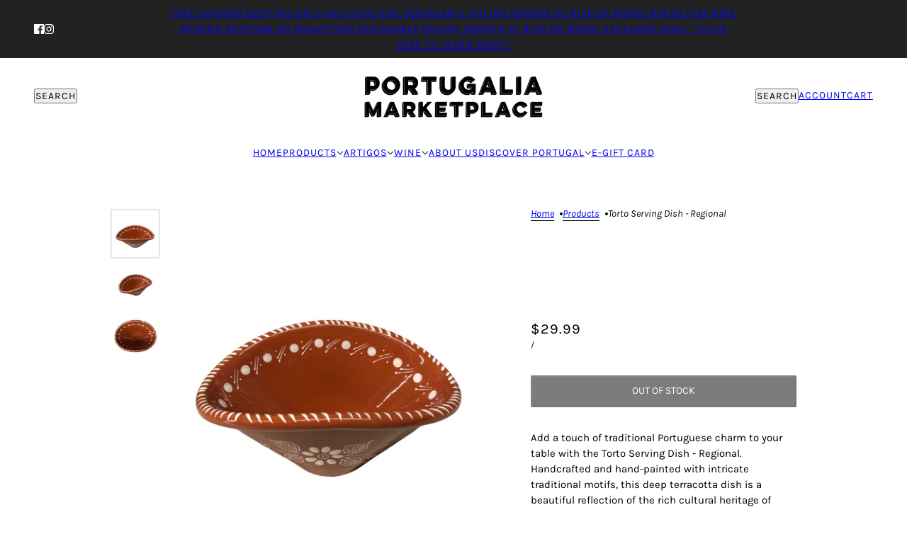

--- FILE ---
content_type: text/html; charset=utf-8
request_url: https://portugaliamarketplace.com/products/torto-serving-dish-regional
body_size: 34672
content:
<!doctype html>
<html lang="en" dir="ltr">
  <head>
    <!-- Blockshop theme - Version 12.2.1 by Troop Themes - https://troopthemes.com/ -->

    <meta charset="UTF-8">
    <meta http-equiv="X-UA-Compatible" content="IE=edge">
    <meta name="viewport" content="width=device-width, initial-scale=1.0, maximum-scale=5.0"><meta name="description" content="Add a touch of traditional Portuguese charm to your table with the Torto Serving Dish - Regional. Handcrafted and hand-painted with intricate traditional motifs, this deep terracotta dish is a beautiful reflection of the rich cultural heritage of Portugal. Each dish is unique, and may contain slight imperfections, adding to its rustic charm. Perfect for serving a variety of dishes, this serving dish is sure to impress your guests. To preserve its hand-painting it is recommended to hand-wash only. Add a piece of Portugal to your home with the Torto Serving Dish - Regional. Dimensions: approximately 12 x 6 inches"><title>
      Torto Serving Dish - Regional
 &ndash; Portugalia Marketplace</title><link rel="canonical" href="https://portugaliamarketplace.com/products/torto-serving-dish-regional"><link rel="shortcut icon" href="//portugaliamarketplace.com/cdn/shop/files/Portugalia_Logo.png?v=1613757889&width=32" type="image/png">
      <link rel="apple-touch-icon" href="//portugaliamarketplace.com/cdn/shop/files/Portugalia_Logo.png?v=1613757889&width=180"><link rel="preconnect" href="https://cdn.shopify.com" crossorigin>
<link rel="preconnect" href="https://fonts.shopifycdn.com" crossorigin>

<script async crossorigin fetchpriority="high" src="/cdn/shopifycloud/importmap-polyfill/es-modules-shim.2.4.0.js"></script>
<script type="importmap">
  {
    "imports": {
      "@troop-themes/main": "//portugaliamarketplace.com/cdn/shop/t/46/assets/theme.js?v=63547260369615031531766582743"
    }
  }
</script><link
    rel="preload"
    href="//portugaliamarketplace.com/cdn/fonts/abril_fatface/abrilfatface_n4.002841dd08a4d39b2c2d7fe9d598d4782afb7225.woff2"
    as="font"
    type="font/woff2"
    crossorigin
  ><link
    rel="preload"
    href="//portugaliamarketplace.com/cdn/fonts/karla/karla_n4.40497e07df527e6a50e58fb17ef1950c72f3e32c.woff2"
    as="font"
    type="font/woff2"
    crossorigin
  ><link
    rel="preload"
    href="//portugaliamarketplace.com/cdn/fonts/karla/karla_n4.40497e07df527e6a50e58fb17ef1950c72f3e32c.woff2"
    as="font"
    type="font/woff2"
    crossorigin
  ><meta property="og:type" content="product" />
  <meta property="og:title" content="Torto Serving Dish - Regional" /><meta property="og:image" content="http://portugaliamarketplace.com/cdn/shop/products/R3.png?v=1649427998&width=1200" />
    <meta property="og:image:secure_url" content="https://portugaliamarketplace.com/cdn/shop/products/R3.png?v=1649427998&width=1200" />
    <meta property="og:image:width" content="1500" />
    <meta property="og:image:height" content="1500" /><meta property="og:image" content="http://portugaliamarketplace.com/cdn/shop/products/R2.png?v=1649427998&width=1200" />
    <meta property="og:image:secure_url" content="https://portugaliamarketplace.com/cdn/shop/products/R2.png?v=1649427998&width=1200" />
    <meta property="og:image:width" content="1500" />
    <meta property="og:image:height" content="1500" /><meta property="og:image" content="http://portugaliamarketplace.com/cdn/shop/products/R1.png?v=1649427998&width=1200" />
    <meta property="og:image:secure_url" content="https://portugaliamarketplace.com/cdn/shop/products/R1.png?v=1649427998&width=1200" />
    <meta property="og:image:width" content="1500" />
    <meta property="og:image:height" content="1500" /><meta property="og:price:currency" content="USD" />
  <meta
    property="og:price:amount"
    content="29.99"
  />

  <script type="application/ld+json">
    {
      "@context": "https://schema.org/",
      "@type": "Product",
      "name": "Torto Serving Dish - Regional",
      "image": ["//portugaliamarketplace.com/cdn/shop/products/R3.png?v=1649427998&width=1200",
"//portugaliamarketplace.com/cdn/shop/products/R2.png?v=1649427998&width=1200",
"//portugaliamarketplace.com/cdn/shop/products/R1.png?v=1649427998&width=1200"
],
      "description": "Add a touch of traditional Portuguese charm to your table with the Torto Serving Dish - Regional....",
      "sku": "5600483701545",
      "brand": {
        "@type": "Brand",
        "name": "CEP"
      },"offers": [{
            "@type" : "Offer","sku": "5600483701545","gtin13": 5600483701545,"availability": "http://schema.org/OutOfStock",
            "price": 29.99,
            "priceCurrency": "USD",
            "url": "https:\/\/portugaliamarketplace.com\/products\/torto-serving-dish-regional?variant=42686964531419"
          }
]
    }
  </script><meta property="og:url" content="https://portugaliamarketplace.com/products/torto-serving-dish-regional" />
<meta property="og:site_name" content="Portugalia Marketplace" />
<meta property="og:description" content="Add a touch of traditional Portuguese charm to your table with the Torto Serving Dish - Regional. Handcrafted and hand-painted with intricate traditional motifs, this deep terracotta dish is a beautiful reflection of the rich cultural heritage of Portugal. Each dish is unique, and may contain slight imperfections, adding to its rustic charm. Perfect for serving a variety of dishes, this serving dish is sure to impress your guests. To preserve its hand-painting it is recommended to hand-wash only. Add a piece of Portugal to your home with the Torto Serving Dish - Regional. Dimensions: approximately 12 x 6 inches" /><meta name="twitter:card" content="summary" />
<meta name="twitter:description" content="Add a touch of traditional Portuguese charm to your table with the Torto Serving Dish - Regional. Handcrafted and hand-painted with intricate traditional motifs, this deep terracotta dish is a beautiful reflection of the rich cultural heritage of Portugal. Each dish is unique, and may contain slight imperfections, adding to its rustic charm. Perfect for serving a variety of dishes, this serving dish is sure to impress your guests. To preserve its hand-painting it is recommended to hand-wash only. Add a piece of Portugal to your home with the Torto Serving Dish - Regional. Dimensions: approximately 12 x 6 inches" /><meta name="twitter:title" content="Torto Serving Dish - Regional" /><meta
      name="twitter:image"
      content="https://portugaliamarketplace.com/cdn/shop/products/R3.png?v=1649427998&width=480"
    /><style>@font-face {
  font-family: "Abril Fatface";
  font-weight: 400;
  font-style: normal;
  font-display: swap;
  src: url("//portugaliamarketplace.com/cdn/fonts/abril_fatface/abrilfatface_n4.002841dd08a4d39b2c2d7fe9d598d4782afb7225.woff2") format("woff2"),
       url("//portugaliamarketplace.com/cdn/fonts/abril_fatface/abrilfatface_n4.0d8f922831420cd750572c7a70f4c623018424d8.woff") format("woff");
}
@font-face {
  font-family: Karla;
  font-weight: 400;
  font-style: normal;
  font-display: swap;
  src: url("//portugaliamarketplace.com/cdn/fonts/karla/karla_n4.40497e07df527e6a50e58fb17ef1950c72f3e32c.woff2") format("woff2"),
       url("//portugaliamarketplace.com/cdn/fonts/karla/karla_n4.e9f6f9de321061073c6bfe03c28976ba8ce6ee18.woff") format("woff");
}
@font-face {
  font-family: Karla;
  font-weight: 700;
  font-style: normal;
  font-display: swap;
  src: url("//portugaliamarketplace.com/cdn/fonts/karla/karla_n7.4358a847d4875593d69cfc3f8cc0b44c17b3ed03.woff2") format("woff2"),
       url("//portugaliamarketplace.com/cdn/fonts/karla/karla_n7.96e322f6d76ce794f25fa29e55d6997c3fb656b6.woff") format("woff");
}
@font-face {
  font-family: Karla;
  font-weight: 400;
  font-style: normal;
  font-display: swap;
  src: url("//portugaliamarketplace.com/cdn/fonts/karla/karla_n4.40497e07df527e6a50e58fb17ef1950c72f3e32c.woff2") format("woff2"),
       url("//portugaliamarketplace.com/cdn/fonts/karla/karla_n4.e9f6f9de321061073c6bfe03c28976ba8ce6ee18.woff") format("woff");
}
@font-face {
  font-family: Karla;
  font-weight: 700;
  font-style: normal;
  font-display: swap;
  src: url("//portugaliamarketplace.com/cdn/fonts/karla/karla_n7.4358a847d4875593d69cfc3f8cc0b44c17b3ed03.woff2") format("woff2"),
       url("//portugaliamarketplace.com/cdn/fonts/karla/karla_n7.96e322f6d76ce794f25fa29e55d6997c3fb656b6.woff") format("woff");
}
@font-face {
  font-family: Karla;
  font-weight: 400;
  font-style: italic;
  font-display: swap;
  src: url("//portugaliamarketplace.com/cdn/fonts/karla/karla_i4.2086039c16bcc3a78a72a2f7b471e3c4a7f873a6.woff2") format("woff2"),
       url("//portugaliamarketplace.com/cdn/fonts/karla/karla_i4.7b9f59841a5960c16fa2a897a0716c8ebb183221.woff") format("woff");
}
@font-face {
  font-family: Karla;
  font-weight: 700;
  font-style: italic;
  font-display: swap;
  src: url("//portugaliamarketplace.com/cdn/fonts/karla/karla_i7.fe031cd65d6e02906286add4f6dda06afc2615f0.woff2") format("woff2"),
       url("//portugaliamarketplace.com/cdn/fonts/karla/karla_i7.816d4949fa7f7d79314595d7003eda5b44e959e3.woff") format("woff");
}
:root {--font--heading--uppercase: normal;--font--nav--uppercase: uppercase;--font--sub-nav--uppercase: normal;--font--button--uppercase: uppercase;--font--overline--uppercase: uppercase;--font--banner--size: 96px;
    --font--banner--mobile-size: 44px;

    --font--featured--size: 59px;
    --font--featured--mobile-size: 38px;

    --font--section--size: 28px;
    --font--section--mobile-size: 20px;

    --font--block--size: 16px;
    --font--block--mobile-size: 20px;

    --font--paragraph--size: 15px;--font--paragraph--mobile-size: 15px;--font--featured-paragraph--size: 15px;--font--featured-paragraph--mobile-size: 15px;--font--nav--size: 14px;--font--nav--mobile-size: 14px;--font--sub-nav--size: 13px;--font--sub-nav--mobile-size: 13px;--font--overline--size: 12px;
    --font--button--size: 14px;
    --font--button--spacing: 0px;

    --font--heading--family: "Abril Fatface", serif;
    --font--heading--weight: 400;
    --font--heading--style: normal;
    --font--heading--spacing: 0px;

    --font--nav--family: Karla, sans-serif;
    --font--nav--weight: 400;
    --font--nav--style: normal;

    --font--paragraph--family: Karla, sans-serif;
    --font--paragraph--weight: 400;
    --font--paragraph--style: normal;
    --font--paragraph--spacing: 0px;

    --font--line-height: 1.2;
  }
</style><style>
  :root {
    --color--accent-1: #d02e2e;
    --color--accent-1-translucent: rgba(208, 46, 46, 0.85);
    --color--accent-2: #002b34;
    --color--accent-2-translucent: rgba(0, 43, 52, 0.85);
    --color--accent-3: #fff4cc;
    --color--accent-3-translucent: rgba(255, 244, 204, 0.85);
    --color--body: #000000;
    --color--body--light: #303030;
    --color--success: #4caf50;
    --color--gray: #e6e6e6;
    --color--alert: #d32f2f;

    --bg-color--white: white;
    --bg-color--transparent: transparent;
    --bg-color--light: #f7f7f7;
    --bg-color--light-translucent: rgba(247, 247, 247, 0.85);
    --bg-color--dark: #222222;
    --bg-color--dark-translucent: rgba(9, 9, 9, 0.85);
    --bg-color--accent-1: var(--color--accent-1);
    --bg-color--accent-2: var(--color--accent-2);
    --bg-color--accent-3: var(--color--accent-3);
    --bg-color--body: #ffffff;
    --bg-color--body-translucent: rgba(255, 255, 255, 0.85);
    --bg-color--textbox: #fff;

    --border--dark: rgba(0, 0, 0, 0.1);
    --border--light: rgba(255, 255, 255, 0.1);

    --box-shadow--center: 0px 0px 10px rgba(0, 0, 0, 0.08);
    --box-shadow--top: 0 -10px 10px -10px rgba(0, 0, 0, 0.2);
    --box-shadow--left: -2px 0 10px -2px rgba(0, 0, 0, 0.2);
    --box-shadow--right: 2px 0 10px -2px rgba(0, 0, 0, 0.2);
    --box-shadow--bottom: 0 10px 10px -10px rgba(0, 0, 0, 0.2);

    --content--shadow-opacity: 0.15;
    --content--image-opacity: 0.65;

    --button--radius: 2px;
    --button--padding: 0 var(--spacing--3);
    --button--bg-color-1: #444444;
    --button--color-1: #ffffff;
    --button--border-color-1: transparent;
    --button--bg-color-2: #ffffff;
    --button--color-2: #444444;
    --button--border-color-2: transparent;
    --button--bg-color-3: transparent;
    --button--color-3: #444444;
    --button--border-color-3: #444444;
    --button--bg-color-4: transparent;
    --button--color-4: #ffffff;
    --button--border-color-4: #ffffff;

    --input--radius: 2px;
    --image--radius: 0px;
    --image--radius-enabled: 0;

    --layout--spacing-small: 16px;
    --layout--spacing-medium: 32px;
    --layout--spacing-large: 52px;
    --layout--spacing-x-large: 104px;
    --layout--mobile-spacing-small: 12px;
    --layout--mobile-spacing-medium: 24px;
    --layout--mobile-spacing-large: 32px;
    --layout--mobile-spacing-x-large: 64px;

    --progress-bar: linear-gradient(
                      90deg,
                      rgba(0, 0, 0, 0.3) 0%,
                      rgb(0, 0, 0) 80%,
                      rgba(0, 0, 0, 0.8)
                    );

    /* shop pay */
    --payment-terms-background-color: #ffffff;

    /* js helpers */
    --announcement--height: 0px;
    --header--height: 0px;
    --split-announcement--height: 0px;

    --sticky-offset: calc(var(--announcement--sticky, 0) * var(--announcement--height, 0px) + var(--header--sticky, 0) * var(--header--height, 0px));
  }

  shopify-accelerated-checkout, shopify-accelerated-checkout-cart {
    --shopify-accelerated-checkout-button-block-size: 45px;
    --shopify-accelerated-checkout-button-border-radius: var(--button--radius);
    --shopify-accelerated-checkout-button-box-shadow: 0 0 10px rgba(0, 0, 0, 0.3);
  }
</style><style></style><link href="//portugaliamarketplace.com/cdn/shop/t/46/assets/theme.css?v=16946793105737567681766582743" rel="stylesheet" type="text/css" media="all" />
    <script>window.performance && window.performance.mark && window.performance.mark('shopify.content_for_header.start');</script><meta name="google-site-verification" content="yqlHUW8T_He1Q-EP8kcrr9G4-xE0lz-XToqhRX-kml8">
<meta id="shopify-digital-wallet" name="shopify-digital-wallet" content="/40788197533/digital_wallets/dialog">
<meta name="shopify-checkout-api-token" content="73624fc37ba5f39c24bfa41e952b7e25">
<meta id="in-context-paypal-metadata" data-shop-id="40788197533" data-venmo-supported="false" data-environment="production" data-locale="en_US" data-paypal-v4="true" data-currency="USD">
<link rel="alternate" type="application/json+oembed" href="https://portugaliamarketplace.com/products/torto-serving-dish-regional.oembed">
<script async="async" src="/checkouts/internal/preloads.js?locale=en-US"></script>
<link rel="preconnect" href="https://shop.app" crossorigin="anonymous">
<script async="async" src="https://shop.app/checkouts/internal/preloads.js?locale=en-US&shop_id=40788197533" crossorigin="anonymous"></script>
<script id="apple-pay-shop-capabilities" type="application/json">{"shopId":40788197533,"countryCode":"US","currencyCode":"USD","merchantCapabilities":["supports3DS"],"merchantId":"gid:\/\/shopify\/Shop\/40788197533","merchantName":"Portugalia Marketplace","requiredBillingContactFields":["postalAddress","email","phone"],"requiredShippingContactFields":["postalAddress","email","phone"],"shippingType":"shipping","supportedNetworks":["visa","masterCard","amex","discover","elo","jcb"],"total":{"type":"pending","label":"Portugalia Marketplace","amount":"1.00"},"shopifyPaymentsEnabled":true,"supportsSubscriptions":true}</script>
<script id="shopify-features" type="application/json">{"accessToken":"73624fc37ba5f39c24bfa41e952b7e25","betas":["rich-media-storefront-analytics"],"domain":"portugaliamarketplace.com","predictiveSearch":true,"shopId":40788197533,"locale":"en"}</script>
<script>var Shopify = Shopify || {};
Shopify.shop = "portugalia-marketplace.myshopify.com";
Shopify.locale = "en";
Shopify.currency = {"active":"USD","rate":"1.0"};
Shopify.country = "US";
Shopify.theme = {"name":"OFFICIAL NEW WEBSITE JAN-2026","id":157705404635,"schema_name":"Blockshop","schema_version":"12.2.1","theme_store_id":606,"role":"main"};
Shopify.theme.handle = "null";
Shopify.theme.style = {"id":null,"handle":null};
Shopify.cdnHost = "portugaliamarketplace.com/cdn";
Shopify.routes = Shopify.routes || {};
Shopify.routes.root = "/";</script>
<script type="module">!function(o){(o.Shopify=o.Shopify||{}).modules=!0}(window);</script>
<script>!function(o){function n(){var o=[];function n(){o.push(Array.prototype.slice.apply(arguments))}return n.q=o,n}var t=o.Shopify=o.Shopify||{};t.loadFeatures=n(),t.autoloadFeatures=n()}(window);</script>
<script>
  window.ShopifyPay = window.ShopifyPay || {};
  window.ShopifyPay.apiHost = "shop.app\/pay";
  window.ShopifyPay.redirectState = null;
</script>
<script id="shop-js-analytics" type="application/json">{"pageType":"product"}</script>
<script defer="defer" async type="module" src="//portugaliamarketplace.com/cdn/shopifycloud/shop-js/modules/v2/client.init-shop-cart-sync_BN7fPSNr.en.esm.js"></script>
<script defer="defer" async type="module" src="//portugaliamarketplace.com/cdn/shopifycloud/shop-js/modules/v2/chunk.common_Cbph3Kss.esm.js"></script>
<script defer="defer" async type="module" src="//portugaliamarketplace.com/cdn/shopifycloud/shop-js/modules/v2/chunk.modal_DKumMAJ1.esm.js"></script>
<script type="module">
  await import("//portugaliamarketplace.com/cdn/shopifycloud/shop-js/modules/v2/client.init-shop-cart-sync_BN7fPSNr.en.esm.js");
await import("//portugaliamarketplace.com/cdn/shopifycloud/shop-js/modules/v2/chunk.common_Cbph3Kss.esm.js");
await import("//portugaliamarketplace.com/cdn/shopifycloud/shop-js/modules/v2/chunk.modal_DKumMAJ1.esm.js");

  window.Shopify.SignInWithShop?.initShopCartSync?.({"fedCMEnabled":true,"windoidEnabled":true});

</script>
<script>
  window.Shopify = window.Shopify || {};
  if (!window.Shopify.featureAssets) window.Shopify.featureAssets = {};
  window.Shopify.featureAssets['shop-js'] = {"shop-cart-sync":["modules/v2/client.shop-cart-sync_CJVUk8Jm.en.esm.js","modules/v2/chunk.common_Cbph3Kss.esm.js","modules/v2/chunk.modal_DKumMAJ1.esm.js"],"init-fed-cm":["modules/v2/client.init-fed-cm_7Fvt41F4.en.esm.js","modules/v2/chunk.common_Cbph3Kss.esm.js","modules/v2/chunk.modal_DKumMAJ1.esm.js"],"init-shop-email-lookup-coordinator":["modules/v2/client.init-shop-email-lookup-coordinator_Cc088_bR.en.esm.js","modules/v2/chunk.common_Cbph3Kss.esm.js","modules/v2/chunk.modal_DKumMAJ1.esm.js"],"init-windoid":["modules/v2/client.init-windoid_hPopwJRj.en.esm.js","modules/v2/chunk.common_Cbph3Kss.esm.js","modules/v2/chunk.modal_DKumMAJ1.esm.js"],"shop-button":["modules/v2/client.shop-button_B0jaPSNF.en.esm.js","modules/v2/chunk.common_Cbph3Kss.esm.js","modules/v2/chunk.modal_DKumMAJ1.esm.js"],"shop-cash-offers":["modules/v2/client.shop-cash-offers_DPIskqss.en.esm.js","modules/v2/chunk.common_Cbph3Kss.esm.js","modules/v2/chunk.modal_DKumMAJ1.esm.js"],"shop-toast-manager":["modules/v2/client.shop-toast-manager_CK7RT69O.en.esm.js","modules/v2/chunk.common_Cbph3Kss.esm.js","modules/v2/chunk.modal_DKumMAJ1.esm.js"],"init-shop-cart-sync":["modules/v2/client.init-shop-cart-sync_BN7fPSNr.en.esm.js","modules/v2/chunk.common_Cbph3Kss.esm.js","modules/v2/chunk.modal_DKumMAJ1.esm.js"],"init-customer-accounts-sign-up":["modules/v2/client.init-customer-accounts-sign-up_CfPf4CXf.en.esm.js","modules/v2/client.shop-login-button_DeIztwXF.en.esm.js","modules/v2/chunk.common_Cbph3Kss.esm.js","modules/v2/chunk.modal_DKumMAJ1.esm.js"],"pay-button":["modules/v2/client.pay-button_CgIwFSYN.en.esm.js","modules/v2/chunk.common_Cbph3Kss.esm.js","modules/v2/chunk.modal_DKumMAJ1.esm.js"],"init-customer-accounts":["modules/v2/client.init-customer-accounts_DQ3x16JI.en.esm.js","modules/v2/client.shop-login-button_DeIztwXF.en.esm.js","modules/v2/chunk.common_Cbph3Kss.esm.js","modules/v2/chunk.modal_DKumMAJ1.esm.js"],"avatar":["modules/v2/client.avatar_BTnouDA3.en.esm.js"],"init-shop-for-new-customer-accounts":["modules/v2/client.init-shop-for-new-customer-accounts_CsZy_esa.en.esm.js","modules/v2/client.shop-login-button_DeIztwXF.en.esm.js","modules/v2/chunk.common_Cbph3Kss.esm.js","modules/v2/chunk.modal_DKumMAJ1.esm.js"],"shop-follow-button":["modules/v2/client.shop-follow-button_BRMJjgGd.en.esm.js","modules/v2/chunk.common_Cbph3Kss.esm.js","modules/v2/chunk.modal_DKumMAJ1.esm.js"],"checkout-modal":["modules/v2/client.checkout-modal_B9Drz_yf.en.esm.js","modules/v2/chunk.common_Cbph3Kss.esm.js","modules/v2/chunk.modal_DKumMAJ1.esm.js"],"shop-login-button":["modules/v2/client.shop-login-button_DeIztwXF.en.esm.js","modules/v2/chunk.common_Cbph3Kss.esm.js","modules/v2/chunk.modal_DKumMAJ1.esm.js"],"lead-capture":["modules/v2/client.lead-capture_DXYzFM3R.en.esm.js","modules/v2/chunk.common_Cbph3Kss.esm.js","modules/v2/chunk.modal_DKumMAJ1.esm.js"],"shop-login":["modules/v2/client.shop-login_CA5pJqmO.en.esm.js","modules/v2/chunk.common_Cbph3Kss.esm.js","modules/v2/chunk.modal_DKumMAJ1.esm.js"],"payment-terms":["modules/v2/client.payment-terms_BxzfvcZJ.en.esm.js","modules/v2/chunk.common_Cbph3Kss.esm.js","modules/v2/chunk.modal_DKumMAJ1.esm.js"]};
</script>
<script>(function() {
  var isLoaded = false;
  function asyncLoad() {
    if (isLoaded) return;
    isLoaded = true;
    var urls = ["https:\/\/hi.kaktusapp.com\/storage\/js\/kaktus-app-3597.js?ver=22\u0026shop=portugalia-marketplace.myshopify.com","https:\/\/cdn-bundler.nice-team.net\/app\/js\/bundler.js?shop=portugalia-marketplace.myshopify.com","https:\/\/cdn.nfcube.com\/instafeed-648ed532bf1c77396dc609811cb03a35.js?shop=portugalia-marketplace.myshopify.com","https:\/\/dr4qe3ddw9y32.cloudfront.net\/awin-shopify-integration-code.js?aid=92049\u0026v=shopifyApp_5.2.5\u0026ts=1767043306272\u0026shop=portugalia-marketplace.myshopify.com"];
    for (var i = 0; i < urls.length; i++) {
      var s = document.createElement('script');
      s.type = 'text/javascript';
      s.async = true;
      s.src = urls[i];
      var x = document.getElementsByTagName('script')[0];
      x.parentNode.insertBefore(s, x);
    }
  };
  if(window.attachEvent) {
    window.attachEvent('onload', asyncLoad);
  } else {
    window.addEventListener('load', asyncLoad, false);
  }
})();</script>
<script id="__st">var __st={"a":40788197533,"offset":-18000,"reqid":"ffbdbab2-4c14-4e0b-bf3f-ffbb91ef8232-1769875201","pageurl":"portugaliamarketplace.com\/products\/torto-serving-dish-regional","u":"6f14c28722e3","p":"product","rtyp":"product","rid":7604822278363};</script>
<script>window.ShopifyPaypalV4VisibilityTracking = true;</script>
<script id="captcha-bootstrap">!function(){'use strict';const t='contact',e='account',n='new_comment',o=[[t,t],['blogs',n],['comments',n],[t,'customer']],c=[[e,'customer_login'],[e,'guest_login'],[e,'recover_customer_password'],[e,'create_customer']],r=t=>t.map((([t,e])=>`form[action*='/${t}']:not([data-nocaptcha='true']) input[name='form_type'][value='${e}']`)).join(','),a=t=>()=>t?[...document.querySelectorAll(t)].map((t=>t.form)):[];function s(){const t=[...o],e=r(t);return a(e)}const i='password',u='form_key',d=['recaptcha-v3-token','g-recaptcha-response','h-captcha-response',i],f=()=>{try{return window.sessionStorage}catch{return}},m='__shopify_v',_=t=>t.elements[u];function p(t,e,n=!1){try{const o=window.sessionStorage,c=JSON.parse(o.getItem(e)),{data:r}=function(t){const{data:e,action:n}=t;return t[m]||n?{data:e,action:n}:{data:t,action:n}}(c);for(const[e,n]of Object.entries(r))t.elements[e]&&(t.elements[e].value=n);n&&o.removeItem(e)}catch(o){console.error('form repopulation failed',{error:o})}}const l='form_type',E='cptcha';function T(t){t.dataset[E]=!0}const w=window,h=w.document,L='Shopify',v='ce_forms',y='captcha';let A=!1;((t,e)=>{const n=(g='f06e6c50-85a8-45c8-87d0-21a2b65856fe',I='https://cdn.shopify.com/shopifycloud/storefront-forms-hcaptcha/ce_storefront_forms_captcha_hcaptcha.v1.5.2.iife.js',D={infoText:'Protected by hCaptcha',privacyText:'Privacy',termsText:'Terms'},(t,e,n)=>{const o=w[L][v],c=o.bindForm;if(c)return c(t,g,e,D).then(n);var r;o.q.push([[t,g,e,D],n]),r=I,A||(h.body.append(Object.assign(h.createElement('script'),{id:'captcha-provider',async:!0,src:r})),A=!0)});var g,I,D;w[L]=w[L]||{},w[L][v]=w[L][v]||{},w[L][v].q=[],w[L][y]=w[L][y]||{},w[L][y].protect=function(t,e){n(t,void 0,e),T(t)},Object.freeze(w[L][y]),function(t,e,n,w,h,L){const[v,y,A,g]=function(t,e,n){const i=e?o:[],u=t?c:[],d=[...i,...u],f=r(d),m=r(i),_=r(d.filter((([t,e])=>n.includes(e))));return[a(f),a(m),a(_),s()]}(w,h,L),I=t=>{const e=t.target;return e instanceof HTMLFormElement?e:e&&e.form},D=t=>v().includes(t);t.addEventListener('submit',(t=>{const e=I(t);if(!e)return;const n=D(e)&&!e.dataset.hcaptchaBound&&!e.dataset.recaptchaBound,o=_(e),c=g().includes(e)&&(!o||!o.value);(n||c)&&t.preventDefault(),c&&!n&&(function(t){try{if(!f())return;!function(t){const e=f();if(!e)return;const n=_(t);if(!n)return;const o=n.value;o&&e.removeItem(o)}(t);const e=Array.from(Array(32),(()=>Math.random().toString(36)[2])).join('');!function(t,e){_(t)||t.append(Object.assign(document.createElement('input'),{type:'hidden',name:u})),t.elements[u].value=e}(t,e),function(t,e){const n=f();if(!n)return;const o=[...t.querySelectorAll(`input[type='${i}']`)].map((({name:t})=>t)),c=[...d,...o],r={};for(const[a,s]of new FormData(t).entries())c.includes(a)||(r[a]=s);n.setItem(e,JSON.stringify({[m]:1,action:t.action,data:r}))}(t,e)}catch(e){console.error('failed to persist form',e)}}(e),e.submit())}));const S=(t,e)=>{t&&!t.dataset[E]&&(n(t,e.some((e=>e===t))),T(t))};for(const o of['focusin','change'])t.addEventListener(o,(t=>{const e=I(t);D(e)&&S(e,y())}));const B=e.get('form_key'),M=e.get(l),P=B&&M;t.addEventListener('DOMContentLoaded',(()=>{const t=y();if(P)for(const e of t)e.elements[l].value===M&&p(e,B);[...new Set([...A(),...v().filter((t=>'true'===t.dataset.shopifyCaptcha))])].forEach((e=>S(e,t)))}))}(h,new URLSearchParams(w.location.search),n,t,e,['guest_login'])})(!0,!0)}();</script>
<script integrity="sha256-4kQ18oKyAcykRKYeNunJcIwy7WH5gtpwJnB7kiuLZ1E=" data-source-attribution="shopify.loadfeatures" defer="defer" src="//portugaliamarketplace.com/cdn/shopifycloud/storefront/assets/storefront/load_feature-a0a9edcb.js" crossorigin="anonymous"></script>
<script crossorigin="anonymous" defer="defer" src="//portugaliamarketplace.com/cdn/shopifycloud/storefront/assets/shopify_pay/storefront-65b4c6d7.js?v=20250812"></script>
<script data-source-attribution="shopify.dynamic_checkout.dynamic.init">var Shopify=Shopify||{};Shopify.PaymentButton=Shopify.PaymentButton||{isStorefrontPortableWallets:!0,init:function(){window.Shopify.PaymentButton.init=function(){};var t=document.createElement("script");t.src="https://portugaliamarketplace.com/cdn/shopifycloud/portable-wallets/latest/portable-wallets.en.js",t.type="module",document.head.appendChild(t)}};
</script>
<script data-source-attribution="shopify.dynamic_checkout.buyer_consent">
  function portableWalletsHideBuyerConsent(e){var t=document.getElementById("shopify-buyer-consent"),n=document.getElementById("shopify-subscription-policy-button");t&&n&&(t.classList.add("hidden"),t.setAttribute("aria-hidden","true"),n.removeEventListener("click",e))}function portableWalletsShowBuyerConsent(e){var t=document.getElementById("shopify-buyer-consent"),n=document.getElementById("shopify-subscription-policy-button");t&&n&&(t.classList.remove("hidden"),t.removeAttribute("aria-hidden"),n.addEventListener("click",e))}window.Shopify?.PaymentButton&&(window.Shopify.PaymentButton.hideBuyerConsent=portableWalletsHideBuyerConsent,window.Shopify.PaymentButton.showBuyerConsent=portableWalletsShowBuyerConsent);
</script>
<script data-source-attribution="shopify.dynamic_checkout.cart.bootstrap">document.addEventListener("DOMContentLoaded",(function(){function t(){return document.querySelector("shopify-accelerated-checkout-cart, shopify-accelerated-checkout")}if(t())Shopify.PaymentButton.init();else{new MutationObserver((function(e,n){t()&&(Shopify.PaymentButton.init(),n.disconnect())})).observe(document.body,{childList:!0,subtree:!0})}}));
</script>
<link id="shopify-accelerated-checkout-styles" rel="stylesheet" media="screen" href="https://portugaliamarketplace.com/cdn/shopifycloud/portable-wallets/latest/accelerated-checkout-backwards-compat.css" crossorigin="anonymous">
<style id="shopify-accelerated-checkout-cart">
        #shopify-buyer-consent {
  margin-top: 1em;
  display: inline-block;
  width: 100%;
}

#shopify-buyer-consent.hidden {
  display: none;
}

#shopify-subscription-policy-button {
  background: none;
  border: none;
  padding: 0;
  text-decoration: underline;
  font-size: inherit;
  cursor: pointer;
}

#shopify-subscription-policy-button::before {
  box-shadow: none;
}

      </style>

<script>window.performance && window.performance.mark && window.performance.mark('shopify.content_for_header.end');</script>
<script>
  if (Shopify) {
    Shopify.routes = {
      ...Shopify.routes,
      all_products_collection: '/collections/all',
      cart: '/cart',
      cart_add: '/cart/add',
      cart_change: '/cart/change',
      cart_update: '/cart/update',
      libraries: {
        swipe_listener: "//portugaliamarketplace.com/cdn/shop/t/46/assets/swipe-listener.min.js?v=123039615894270182531766582743",
        masonry: "//portugaliamarketplace.com/cdn/shop/t/46/assets/masonry.min.js?v=153413113355937702121766582743",
        plyr: "/cdn/shopifycloud/plyr/v2.0/shopify-plyr.en.js",
        vimeo: "https://player.vimeo.com/api/player.js"
      },
      product_recommendations: '/recommendations/products',
      predictive_search: '/search/suggest',
      search: '/search',
      root: '/',
      youtube: 'https://youtube.com/iframe_api'
    }
  }
</script><script type="module" src="//portugaliamarketplace.com/cdn/shop/t/46/assets/theme.js?v=63547260369615031531766582743"></script><!-- BEGIN app block: shopify://apps/bundler/blocks/bundler-script-append/7a6ae1b8-3b16-449b-8429-8bb89a62c664 --><script defer="defer">
	/**	Bundler script loader, version number: 2.0 */
	(function(){
		var loadScript=function(a,b){var c=document.createElement("script");c.type="text/javascript",c.readyState?c.onreadystatechange=function(){("loaded"==c.readyState||"complete"==c.readyState)&&(c.onreadystatechange=null,b())}:c.onload=function(){b()},c.src=a,document.getElementsByTagName("head")[0].appendChild(c)};
		appendScriptUrl('portugalia-marketplace.myshopify.com');

		// get script url and append timestamp of last change
		function appendScriptUrl(shop) {

			var timeStamp = Math.floor(Date.now() / (1000*1*1));
			var timestampUrl = 'https://bundler.nice-team.net/app/shop/status/'+shop+'.js?'+timeStamp;

			loadScript(timestampUrl, function() {
				// append app script
				if (typeof bundler_settings_updated == 'undefined') {
					console.log('settings are undefined');
					bundler_settings_updated = 'default-by-script';
				}
				var scriptUrl = "https://cdn-bundler.nice-team.net/app/js/bundler-script.js?shop="+shop+"&"+bundler_settings_updated;
				loadScript(scriptUrl, function(){});
			});
		}
	})();

	var BndlrScriptAppended = true;
	
</script>

<!-- END app block --><!-- BEGIN app block: shopify://apps/doofinder-search-discovery/blocks/doofinder-script/1abc6bc6-ff36-4a37-9034-effae4a47cf6 -->
  <script>
    (function(w, k) {w[k] = window[k] || function () { (window[k].q = window[k].q || []).push(arguments) }})(window, "doofinderApp")
    var dfKvCustomerEmail = "";

    doofinderApp("config", "currency", Shopify.currency.active);
    doofinderApp("config", "language", Shopify.locale);
    var context = Shopify.country;
    
    doofinderApp("config", "priceName", context);
    localStorage.setItem("shopify-language", Shopify.locale);

    doofinderApp("init", "layer", {
      params:{
        "":{
          exclude: {
            not_published_in: [context]
          }
        },
        "product":{
          exclude: {
            not_published_in: [context]
          }
        }
      }
    });
  </script>

  <script src="https://us1-config.doofinder.com/2.x/51323975-cdcd-4472-9a28-635d406771f6.js" async></script>



<!-- END app block --><!-- BEGIN app block: shopify://apps/eg-auto-add-to-cart/blocks/app-embed/0f7d4f74-1e89-4820-aec4-6564d7e535d2 -->










  
    <script
      async
      type="text/javascript"
      src="https://cdn.506.io/eg/script.js?shop=portugalia-marketplace.myshopify.com&v=7"
    ></script>
  



  <meta id="easygift-shop" itemid="c2hvcF8kXzE3Njk4NzUyMDI=" content="{&quot;isInstalled&quot;:true,&quot;installedOn&quot;:&quot;2023-09-26T19:27:31.591Z&quot;,&quot;appVersion&quot;:&quot;3.0&quot;,&quot;subscriptionName&quot;:&quot;Unlimited&quot;,&quot;cartAnalytics&quot;:true,&quot;freeTrialEndsOn&quot;:null,&quot;settings&quot;:{&quot;reminderBannerStyle&quot;:{&quot;position&quot;:{&quot;horizontal&quot;:&quot;right&quot;,&quot;vertical&quot;:&quot;bottom&quot;},&quot;imageUrl&quot;:null,&quot;closingMode&quot;:&quot;doNotAutoClose&quot;,&quot;cssStyles&quot;:&quot;&quot;,&quot;displayAfter&quot;:5,&quot;headerText&quot;:&quot;&quot;,&quot;primaryColor&quot;:&quot;#000000&quot;,&quot;reshowBannerAfter&quot;:&quot;everyNewSession&quot;,&quot;selfcloseAfter&quot;:5,&quot;showImage&quot;:false,&quot;subHeaderText&quot;:&quot;&quot;},&quot;addedItemIdentifier&quot;:&quot;_Gifted&quot;,&quot;ignoreOtherAppLineItems&quot;:null,&quot;customVariantsInfoLifetimeMins&quot;:1440,&quot;redirectPath&quot;:null,&quot;ignoreNonStandardCartRequests&quot;:false,&quot;bannerStyle&quot;:{&quot;position&quot;:{&quot;horizontal&quot;:&quot;right&quot;,&quot;vertical&quot;:&quot;bottom&quot;},&quot;cssStyles&quot;:null,&quot;primaryColor&quot;:&quot;#000000&quot;},&quot;themePresetId&quot;:null,&quot;notificationStyle&quot;:{&quot;position&quot;:{&quot;horizontal&quot;:null,&quot;vertical&quot;:null},&quot;cssStyles&quot;:null,&quot;duration&quot;:null,&quot;hasCustomizations&quot;:false,&quot;primaryColor&quot;:null},&quot;fetchCartData&quot;:false,&quot;useLocalStorage&quot;:{&quot;enabled&quot;:false,&quot;expiryMinutes&quot;:null},&quot;popupStyle&quot;:{&quot;addButtonText&quot;:null,&quot;cssStyles&quot;:null,&quot;dismissButtonText&quot;:null,&quot;hasCustomizations&quot;:false,&quot;imageUrl&quot;:null,&quot;outOfStockButtonText&quot;:null,&quot;primaryColor&quot;:null,&quot;secondaryColor&quot;:null,&quot;subscriptionLabel&quot;:&quot;Subscription Plan&quot;,&quot;showProductLink&quot;:false},&quot;refreshAfterBannerClick&quot;:false,&quot;disableReapplyRules&quot;:false,&quot;disableReloadOnFailedAddition&quot;:false,&quot;autoReloadCartPage&quot;:false,&quot;ajaxRedirectPath&quot;:null,&quot;allowSimultaneousRequests&quot;:false,&quot;applyRulesOnCheckout&quot;:false,&quot;enableCartCtrlOverrides&quot;:true,&quot;scriptSettings&quot;:{&quot;branding&quot;:{&quot;removalRequestSent&quot;:null,&quot;show&quot;:false},&quot;productPageRedirection&quot;:{&quot;enabled&quot;:false,&quot;products&quot;:[],&quot;redirectionURL&quot;:&quot;\/&quot;},&quot;debugging&quot;:{&quot;enabled&quot;:false,&quot;enabledOn&quot;:null,&quot;stringifyObj&quot;:false},&quot;enableBuyNowInterceptions&quot;:false,&quot;useFinalPrice&quot;:false,&quot;hideGiftedPropertyText&quot;:false,&quot;fetchCartDataBeforeRequest&quot;:false,&quot;customCSS&quot;:null,&quot;decodePayload&quot;:false,&quot;delayUpdates&quot;:2000,&quot;fetchProductInfoFromSavedDomain&quot;:false,&quot;hideAlertsOnFrontend&quot;:false,&quot;removeEGPropertyFromSplitActionLineItems&quot;:false,&quot;removeProductsAddedFromExpiredRules&quot;:false}},&quot;translations&quot;:null,&quot;defaultLocale&quot;:&quot;en&quot;,&quot;shopDomain&quot;:&quot;portugaliamarketplace.com&quot;}">


<script defer>
  (async function() {
    try {

      const blockVersion = "v3"
      if (blockVersion != "v3") {
        return
      }

      let metaErrorFlag = false;
      if (metaErrorFlag) {
        return
      }

      // Parse metafields as JSON
      const metafields = {"easygift-rule-651332f32d2568c1f8ad4994":{"schedule":{"enabled":false,"starts":null,"ends":null},"trigger":{"productTags":{"targets":[],"collectionInfo":null,"sellingPlan":null},"type":"collection","minCartValue":null,"hasUpperCartValue":false,"upperCartValue":null,"products":[],"collections":[{"name":"Anchovies","id":220730032285,"gid":"gid:\/\/shopify\/Collection\/220730032285","image":{"id":"gid:\/\/shopify\/CollectionImage\/996746363037","originalSrc":"https:\/\/cdn.shopify.com\/s\/files\/1\/0407\/8819\/7533\/collections\/anchovy.png?v=1600995438"},"handle":"anchovy","_id":"651332f32d2568c1f8ad4995"},{"name":"Codfish","id":224116801693,"gid":"gid:\/\/shopify\/Collection\/224116801693","handle":"codfish","_id":"651332f32d2568c1f8ad4996"},{"name":"Garfish","id":439075143899,"gid":"gid:\/\/shopify\/Collection\/439075143899","handle":"garfish","_id":"651332f32d2568c1f8ad4997"},{"name":"Mackerel","id":220512485533,"gid":"gid:\/\/shopify\/Collection\/220512485533","image":{"id":"gid:\/\/shopify\/CollectionImage\/996749279389","originalSrc":"https:\/\/cdn.shopify.com\/s\/files\/1\/0407\/8819\/7533\/collections\/mackeral.png?v=1600998108"},"handle":"mackerel","_id":"651332f32d2568c1f8ad4998"},{"name":"Salmon","id":412423258331,"gid":"gid:\/\/shopify\/Collection\/412423258331","handle":"salmon","_id":"651332f32d2568c1f8ad4999"},{"name":"Sardines","id":220512419997,"gid":"gid:\/\/shopify\/Collection\/220512419997","image":{"id":"gid:\/\/shopify\/CollectionImage\/996749836445","originalSrc":"https:\/\/cdn.shopify.com\/s\/files\/1\/0407\/8819\/7533\/collections\/sardines.png?v=1600999757"},"handle":"sardines","_id":"651332f32d2568c1f8ad499a"},{"name":"Shellfish","id":439075209435,"gid":"gid:\/\/shopify\/Collection\/439075209435","handle":"shellfish","_id":"651332f32d2568c1f8ad499b"},{"name":"Squid \u0026 Octopus","id":220512583837,"gid":"gid:\/\/shopify\/Collection\/220512583837","image":{"id":"gid:\/\/shopify\/CollectionImage\/996750196893","originalSrc":"https:\/\/cdn.shopify.com\/s\/files\/1\/0407\/8819\/7533\/collections\/squid.png?v=1601000590"},"handle":"squid","_id":"651332f32d2568c1f8ad499c"},{"name":"Tinned Fish","id":200215068829,"gid":"gid:\/\/shopify\/Collection\/200215068829","image":{"id":"gid:\/\/shopify\/CollectionImage\/989666377885","originalSrc":"https:\/\/cdn.shopify.com\/s\/files\/1\/0407\/8819\/7533\/collections\/2_1.png?v=1601001209"},"handle":"tinned-fish","_id":"651332f32d2568c1f8ad499d"},{"name":"Trout","id":439075176667,"gid":"gid:\/\/shopify\/Collection\/439075176667","handle":"trout","_id":"651332f32d2568c1f8ad499e"},{"name":"Tuna","id":220511469725,"gid":"gid:\/\/shopify\/Collection\/220511469725","image":{"id":"gid:\/\/shopify\/CollectionImage\/996750524573","originalSrc":"https:\/\/cdn.shopify.com\/s\/files\/1\/0407\/8819\/7533\/collections\/tuna.png?v=1601001733"},"handle":"tuna","_id":"651332f32d2568c1f8ad499f"}],"condition":"quantity","conditionMin":20,"conditionMax":null,"collectionSellingPlanType":null},"action":{"notification":{"enabled":false,"headerText":null,"subHeaderText":null,"showImage":false,"imageUrl":""},"discount":{"issue":null,"type":"shpAutomatic","id":"gid:\/\/shopify\/DiscountAutomaticNode\/1314806399195","title":"Free Gift","createdByEasyGift":false,"easygiftAppDiscount":true,"discountType":"percentage","value":100,"code":null},"popupOptions":{"showVariantsSeparately":false,"headline":null,"subHeadline":null,"showItemsPrice":false,"popupDismissable":false,"imageUrl":null,"persistPopup":false,"rewardQuantity":1,"showDiscountedPrice":false,"hideOOSItems":false},"banner":{"enabled":false,"headerText":null,"subHeaderText":null,"showImage":false,"imageUrl":null,"displayAfter":"5","closingMode":"doNotAutoClose","selfcloseAfter":"5","reshowBannerAfter":"everyNewSession","redirectLink":null},"type":"addAutomatically","products":[{"name":"Tablecloths - Conservas - 38 x 38 inches","variantId":"37782346498205","variantGid":"gid:\/\/shopify\/ProductVariant\/37782346498205","productGid":"gid:\/\/shopify\/Product\/6027670093981","quantity":1,"handle":"tablecoths"}],"limit":1,"preventProductRemoval":false,"addAvailableProducts":false},"targeting":{"link":{"destination":null,"data":null,"cookieLifetime":14},"additionalCriteria":{"geo":{"include":[],"exclude":[]},"type":null,"customerTags":[],"customerTagsExcluded":[],"customerId":[],"orderCount":null,"hasOrderCountMax":false,"orderCountMax":null,"totalSpent":null,"hasTotalSpentMax":false,"totalSpentMax":null},"type":"all"},"settings":{"showReminderBanner":false,"worksInReverse":true,"runsOncePerSession":false,"preventAddedItemPurchase":false},"_id":"651332f32d2568c1f8ad4994","name":"Free Conserva Gift","store":"6513309c8812cebfac60234d","shop":"portugalia-marketplace","active":true,"createdAt":"2023-09-26T19:37:23.381Z","updatedAt":"2025-08-20T20:24:26.140Z","__v":0,"translations":null}};

      // Process metafields in JavaScript
      let savedRulesArray = [];
      for (const [key, value] of Object.entries(metafields)) {
        if (value) {
          for (const prop in value) {
            // avoiding Object.Keys for performance gain -- no need to make an array of keys.
            savedRulesArray.push(value);
            break;
          }
        }
      }

      const metaTag = document.createElement('meta');
      metaTag.id = 'easygift-rules';
      metaTag.content = JSON.stringify(savedRulesArray);
      metaTag.setAttribute('itemid', 'cnVsZXNfJF8xNzY5ODc1MjAy');

      document.head.appendChild(metaTag);
      } catch (err) {
        
      }
  })();
</script>


  <script
    type="text/javascript"
    defer
  >

    (function () {
      try {
        window.EG_INFO = window.EG_INFO || {};
        var shopInfo = {"isInstalled":true,"installedOn":"2023-09-26T19:27:31.591Z","appVersion":"3.0","subscriptionName":"Unlimited","cartAnalytics":true,"freeTrialEndsOn":null,"settings":{"reminderBannerStyle":{"position":{"horizontal":"right","vertical":"bottom"},"imageUrl":null,"closingMode":"doNotAutoClose","cssStyles":"","displayAfter":5,"headerText":"","primaryColor":"#000000","reshowBannerAfter":"everyNewSession","selfcloseAfter":5,"showImage":false,"subHeaderText":""},"addedItemIdentifier":"_Gifted","ignoreOtherAppLineItems":null,"customVariantsInfoLifetimeMins":1440,"redirectPath":null,"ignoreNonStandardCartRequests":false,"bannerStyle":{"position":{"horizontal":"right","vertical":"bottom"},"cssStyles":null,"primaryColor":"#000000"},"themePresetId":null,"notificationStyle":{"position":{"horizontal":null,"vertical":null},"cssStyles":null,"duration":null,"hasCustomizations":false,"primaryColor":null},"fetchCartData":false,"useLocalStorage":{"enabled":false,"expiryMinutes":null},"popupStyle":{"addButtonText":null,"cssStyles":null,"dismissButtonText":null,"hasCustomizations":false,"imageUrl":null,"outOfStockButtonText":null,"primaryColor":null,"secondaryColor":null,"subscriptionLabel":"Subscription Plan","showProductLink":false},"refreshAfterBannerClick":false,"disableReapplyRules":false,"disableReloadOnFailedAddition":false,"autoReloadCartPage":false,"ajaxRedirectPath":null,"allowSimultaneousRequests":false,"applyRulesOnCheckout":false,"enableCartCtrlOverrides":true,"scriptSettings":{"branding":{"removalRequestSent":null,"show":false},"productPageRedirection":{"enabled":false,"products":[],"redirectionURL":"\/"},"debugging":{"enabled":false,"enabledOn":null,"stringifyObj":false},"enableBuyNowInterceptions":false,"useFinalPrice":false,"hideGiftedPropertyText":false,"fetchCartDataBeforeRequest":false,"customCSS":null,"decodePayload":false,"delayUpdates":2000,"fetchProductInfoFromSavedDomain":false,"hideAlertsOnFrontend":false,"removeEGPropertyFromSplitActionLineItems":false,"removeProductsAddedFromExpiredRules":false}},"translations":null,"defaultLocale":"en","shopDomain":"portugaliamarketplace.com"};
        var productRedirectionEnabled = shopInfo.settings.scriptSettings.productPageRedirection.enabled;
        if (["Unlimited", "Enterprise"].includes(shopInfo.subscriptionName) && productRedirectionEnabled) {
          var products = shopInfo.settings.scriptSettings.productPageRedirection.products;
          if (products.length > 0) {
            var productIds = products.map(function(prod) {
              var productGid = prod.id;
              var productIdNumber = parseInt(productGid.split('/').pop());
              return productIdNumber;
            });
            var productInfo = {"id":7604822278363,"title":"Torto Serving Dish - Regional","handle":"torto-serving-dish-regional","description":"\u003cp\u003e\u003cspan\u003eAdd a touch of traditional Portuguese charm to your table with the Torto Serving Dish - Regional. Handcrafted and hand-painted with intricate traditional motifs, this deep terracotta dish is a beautiful reflection of the rich cultural heritage of Portugal. \u003c\/span\u003e\u003c\/p\u003e\n\n\u003cp\u003e\u003cspan\u003eEach dish is unique, and may contain slight imperfections, adding to its rustic charm. Perfect for serving a variety of dishes, this serving dish is sure to impress your guests. To preserve its hand-painting it is recommended to hand-wash only. Add a piece of Portugal to your home with the Torto Serving Dish - Regional.\u003c\/span\u003e\u003c\/p\u003e\n\n\u003cp\u003eDimensions: approximately 12 x 6 inches\u003c\/p\u003e","published_at":"2022-04-08T10:26:42-04:00","created_at":"2022-04-08T10:19:06-04:00","vendor":"CEP","type":"Artigos","tags":["terracotta","Torto"],"price":2999,"price_min":2999,"price_max":2999,"available":false,"price_varies":false,"compare_at_price":null,"compare_at_price_min":0,"compare_at_price_max":0,"compare_at_price_varies":false,"variants":[{"id":42686964531419,"title":"Default Title","option1":"Default Title","option2":null,"option3":null,"sku":"5600483701545","requires_shipping":true,"taxable":true,"featured_image":null,"available":false,"name":"Torto Serving Dish - Regional","public_title":null,"options":["Default Title"],"price":2999,"weight":2722,"compare_at_price":null,"inventory_management":"shopify","barcode":"5600483701545","requires_selling_plan":false,"selling_plan_allocations":[]}],"images":["\/\/portugaliamarketplace.com\/cdn\/shop\/products\/R3.png?v=1649427998","\/\/portugaliamarketplace.com\/cdn\/shop\/products\/R2.png?v=1649427998","\/\/portugaliamarketplace.com\/cdn\/shop\/products\/R1.png?v=1649427998"],"featured_image":"\/\/portugaliamarketplace.com\/cdn\/shop\/products\/R3.png?v=1649427998","options":["Title"],"media":[{"alt":null,"id":29621227618523,"position":1,"preview_image":{"aspect_ratio":1.0,"height":1500,"width":1500,"src":"\/\/portugaliamarketplace.com\/cdn\/shop\/products\/R3.png?v=1649427998"},"aspect_ratio":1.0,"height":1500,"media_type":"image","src":"\/\/portugaliamarketplace.com\/cdn\/shop\/products\/R3.png?v=1649427998","width":1500},{"alt":null,"id":29621227585755,"position":2,"preview_image":{"aspect_ratio":1.0,"height":1500,"width":1500,"src":"\/\/portugaliamarketplace.com\/cdn\/shop\/products\/R2.png?v=1649427998"},"aspect_ratio":1.0,"height":1500,"media_type":"image","src":"\/\/portugaliamarketplace.com\/cdn\/shop\/products\/R2.png?v=1649427998","width":1500},{"alt":null,"id":29621227552987,"position":3,"preview_image":{"aspect_ratio":1.0,"height":1500,"width":1500,"src":"\/\/portugaliamarketplace.com\/cdn\/shop\/products\/R1.png?v=1649427998"},"aspect_ratio":1.0,"height":1500,"media_type":"image","src":"\/\/portugaliamarketplace.com\/cdn\/shop\/products\/R1.png?v=1649427998","width":1500}],"requires_selling_plan":false,"selling_plan_groups":[],"content":"\u003cp\u003e\u003cspan\u003eAdd a touch of traditional Portuguese charm to your table with the Torto Serving Dish - Regional. Handcrafted and hand-painted with intricate traditional motifs, this deep terracotta dish is a beautiful reflection of the rich cultural heritage of Portugal. \u003c\/span\u003e\u003c\/p\u003e\n\n\u003cp\u003e\u003cspan\u003eEach dish is unique, and may contain slight imperfections, adding to its rustic charm. Perfect for serving a variety of dishes, this serving dish is sure to impress your guests. To preserve its hand-painting it is recommended to hand-wash only. Add a piece of Portugal to your home with the Torto Serving Dish - Regional.\u003c\/span\u003e\u003c\/p\u003e\n\n\u003cp\u003eDimensions: approximately 12 x 6 inches\u003c\/p\u003e"};
            var isProductInList = productIds.includes(productInfo.id);
            if (isProductInList) {
              var redirectionURL = shopInfo.settings.scriptSettings.productPageRedirection.redirectionURL;
              if (redirectionURL) {
                window.location = redirectionURL;
              }
            }
          }
        }

        

          var rawPriceString = "29.99";
    
          rawPriceString = rawPriceString.trim();
    
          var normalisedPrice;

          function processNumberString(str) {
            // Helper to find the rightmost index of '.', ',' or "'"
            const lastDot = str.lastIndexOf('.');
            const lastComma = str.lastIndexOf(',');
            const lastApostrophe = str.lastIndexOf("'");
            const lastIndex = Math.max(lastDot, lastComma, lastApostrophe);

            // If no punctuation, remove any stray spaces and return
            if (lastIndex === -1) {
              return str.replace(/[.,'\s]/g, '');
            }

            // Extract parts
            const before = str.slice(0, lastIndex).replace(/[.,'\s]/g, '');
            const after = str.slice(lastIndex + 1).replace(/[.,'\s]/g, '');

            // If the after part is 1 or 2 digits, treat as decimal
            if (after.length > 0 && after.length <= 2) {
              return `${before}.${after}`;
            }

            // Otherwise treat as integer with thousands separator removed
            return before + after;
          }

          normalisedPrice = processNumberString(rawPriceString)

          window.EG_INFO["42686964531419"] = {
            "price": `${normalisedPrice}`,
            "presentmentPrices": {
              "edges": [
                {
                  "node": {
                    "price": {
                      "amount": `${normalisedPrice}`,
                      "currencyCode": "USD"
                    }
                  }
                }
              ]
            },
            "sellingPlanGroups": {
              "edges": [
                
              ]
            },
            "product": {
              "id": "gid://shopify/Product/7604822278363",
              "tags": ["terracotta","Torto"],
              "collections": {
                "pageInfo": {
                  "hasNextPage": false
                },
                "edges": [
                  
                    {
                      "node": {
                        "id": "gid://shopify/Collection/439146348763"
                      }
                    },
                  
                    {
                      "node": {
                        "id": "gid://shopify/Collection/220194078877"
                      }
                    }
                  
                ]
              }
            },
            "id": "42686964531419",
            "timestamp": 1769875202
          };
        
      } catch(err) {
      return
    }})()
  </script>



<!-- END app block --><!-- BEGIN app block: shopify://apps/pagefly-page-builder/blocks/app-embed/83e179f7-59a0-4589-8c66-c0dddf959200 -->

<!-- BEGIN app snippet: pagefly-cro-ab-testing-main -->







<script>
  ;(function () {
    const url = new URL(window.location)
    const viewParam = url.searchParams.get('view')
    if (viewParam && viewParam.includes('variant-pf-')) {
      url.searchParams.set('pf_v', viewParam)
      url.searchParams.delete('view')
      window.history.replaceState({}, '', url)
    }
  })()
</script>



<script type='module'>
  
  window.PAGEFLY_CRO = window.PAGEFLY_CRO || {}

  window.PAGEFLY_CRO['data_debug'] = {
    original_template_suffix: "all_products",
    allow_ab_test: false,
    ab_test_start_time: 0,
    ab_test_end_time: 0,
    today_date_time: 1769875202000,
  }
  window.PAGEFLY_CRO['GA4'] = { enabled: false}
</script>

<!-- END app snippet -->








  <script src='https://cdn.shopify.com/extensions/019bf883-1122-7445-9dca-5d60e681c2c8/pagefly-page-builder-216/assets/pagefly-helper.js' defer='defer'></script>

  <script src='https://cdn.shopify.com/extensions/019bf883-1122-7445-9dca-5d60e681c2c8/pagefly-page-builder-216/assets/pagefly-general-helper.js' defer='defer'></script>

  <script src='https://cdn.shopify.com/extensions/019bf883-1122-7445-9dca-5d60e681c2c8/pagefly-page-builder-216/assets/pagefly-snap-slider.js' defer='defer'></script>

  <script src='https://cdn.shopify.com/extensions/019bf883-1122-7445-9dca-5d60e681c2c8/pagefly-page-builder-216/assets/pagefly-slideshow-v3.js' defer='defer'></script>

  <script src='https://cdn.shopify.com/extensions/019bf883-1122-7445-9dca-5d60e681c2c8/pagefly-page-builder-216/assets/pagefly-slideshow-v4.js' defer='defer'></script>

  <script src='https://cdn.shopify.com/extensions/019bf883-1122-7445-9dca-5d60e681c2c8/pagefly-page-builder-216/assets/pagefly-glider.js' defer='defer'></script>

  <script src='https://cdn.shopify.com/extensions/019bf883-1122-7445-9dca-5d60e681c2c8/pagefly-page-builder-216/assets/pagefly-slideshow-v1-v2.js' defer='defer'></script>

  <script src='https://cdn.shopify.com/extensions/019bf883-1122-7445-9dca-5d60e681c2c8/pagefly-page-builder-216/assets/pagefly-product-media.js' defer='defer'></script>

  <script src='https://cdn.shopify.com/extensions/019bf883-1122-7445-9dca-5d60e681c2c8/pagefly-page-builder-216/assets/pagefly-product.js' defer='defer'></script>


<script id='pagefly-helper-data' type='application/json'>
  {
    "page_optimization": {
      "assets_prefetching": false
    },
    "elements_asset_mapper": {
      "Accordion": "https://cdn.shopify.com/extensions/019bf883-1122-7445-9dca-5d60e681c2c8/pagefly-page-builder-216/assets/pagefly-accordion.js",
      "Accordion3": "https://cdn.shopify.com/extensions/019bf883-1122-7445-9dca-5d60e681c2c8/pagefly-page-builder-216/assets/pagefly-accordion3.js",
      "CountDown": "https://cdn.shopify.com/extensions/019bf883-1122-7445-9dca-5d60e681c2c8/pagefly-page-builder-216/assets/pagefly-countdown.js",
      "GMap1": "https://cdn.shopify.com/extensions/019bf883-1122-7445-9dca-5d60e681c2c8/pagefly-page-builder-216/assets/pagefly-gmap.js",
      "GMap2": "https://cdn.shopify.com/extensions/019bf883-1122-7445-9dca-5d60e681c2c8/pagefly-page-builder-216/assets/pagefly-gmap.js",
      "GMapBasicV2": "https://cdn.shopify.com/extensions/019bf883-1122-7445-9dca-5d60e681c2c8/pagefly-page-builder-216/assets/pagefly-gmap.js",
      "GMapAdvancedV2": "https://cdn.shopify.com/extensions/019bf883-1122-7445-9dca-5d60e681c2c8/pagefly-page-builder-216/assets/pagefly-gmap.js",
      "HTML.Video": "https://cdn.shopify.com/extensions/019bf883-1122-7445-9dca-5d60e681c2c8/pagefly-page-builder-216/assets/pagefly-htmlvideo.js",
      "HTML.Video2": "https://cdn.shopify.com/extensions/019bf883-1122-7445-9dca-5d60e681c2c8/pagefly-page-builder-216/assets/pagefly-htmlvideo2.js",
      "HTML.Video3": "https://cdn.shopify.com/extensions/019bf883-1122-7445-9dca-5d60e681c2c8/pagefly-page-builder-216/assets/pagefly-htmlvideo2.js",
      "BackgroundVideo": "https://cdn.shopify.com/extensions/019bf883-1122-7445-9dca-5d60e681c2c8/pagefly-page-builder-216/assets/pagefly-htmlvideo2.js",
      "Instagram": "https://cdn.shopify.com/extensions/019bf883-1122-7445-9dca-5d60e681c2c8/pagefly-page-builder-216/assets/pagefly-instagram.js",
      "Instagram2": "https://cdn.shopify.com/extensions/019bf883-1122-7445-9dca-5d60e681c2c8/pagefly-page-builder-216/assets/pagefly-instagram.js",
      "Insta3": "https://cdn.shopify.com/extensions/019bf883-1122-7445-9dca-5d60e681c2c8/pagefly-page-builder-216/assets/pagefly-instagram3.js",
      "Tabs": "https://cdn.shopify.com/extensions/019bf883-1122-7445-9dca-5d60e681c2c8/pagefly-page-builder-216/assets/pagefly-tab.js",
      "Tabs3": "https://cdn.shopify.com/extensions/019bf883-1122-7445-9dca-5d60e681c2c8/pagefly-page-builder-216/assets/pagefly-tab3.js",
      "ProductBox": "https://cdn.shopify.com/extensions/019bf883-1122-7445-9dca-5d60e681c2c8/pagefly-page-builder-216/assets/pagefly-cart.js",
      "FBPageBox2": "https://cdn.shopify.com/extensions/019bf883-1122-7445-9dca-5d60e681c2c8/pagefly-page-builder-216/assets/pagefly-facebook.js",
      "FBLikeButton2": "https://cdn.shopify.com/extensions/019bf883-1122-7445-9dca-5d60e681c2c8/pagefly-page-builder-216/assets/pagefly-facebook.js",
      "TwitterFeed2": "https://cdn.shopify.com/extensions/019bf883-1122-7445-9dca-5d60e681c2c8/pagefly-page-builder-216/assets/pagefly-twitter.js",
      "Paragraph4": "https://cdn.shopify.com/extensions/019bf883-1122-7445-9dca-5d60e681c2c8/pagefly-page-builder-216/assets/pagefly-paragraph4.js",

      "AliReviews": "https://cdn.shopify.com/extensions/019bf883-1122-7445-9dca-5d60e681c2c8/pagefly-page-builder-216/assets/pagefly-3rd-elements.js",
      "BackInStock": "https://cdn.shopify.com/extensions/019bf883-1122-7445-9dca-5d60e681c2c8/pagefly-page-builder-216/assets/pagefly-3rd-elements.js",
      "GloboBackInStock": "https://cdn.shopify.com/extensions/019bf883-1122-7445-9dca-5d60e681c2c8/pagefly-page-builder-216/assets/pagefly-3rd-elements.js",
      "GrowaveWishlist": "https://cdn.shopify.com/extensions/019bf883-1122-7445-9dca-5d60e681c2c8/pagefly-page-builder-216/assets/pagefly-3rd-elements.js",
      "InfiniteOptionsShopPad": "https://cdn.shopify.com/extensions/019bf883-1122-7445-9dca-5d60e681c2c8/pagefly-page-builder-216/assets/pagefly-3rd-elements.js",
      "InkybayProductPersonalizer": "https://cdn.shopify.com/extensions/019bf883-1122-7445-9dca-5d60e681c2c8/pagefly-page-builder-216/assets/pagefly-3rd-elements.js",
      "LimeSpot": "https://cdn.shopify.com/extensions/019bf883-1122-7445-9dca-5d60e681c2c8/pagefly-page-builder-216/assets/pagefly-3rd-elements.js",
      "Loox": "https://cdn.shopify.com/extensions/019bf883-1122-7445-9dca-5d60e681c2c8/pagefly-page-builder-216/assets/pagefly-3rd-elements.js",
      "Opinew": "https://cdn.shopify.com/extensions/019bf883-1122-7445-9dca-5d60e681c2c8/pagefly-page-builder-216/assets/pagefly-3rd-elements.js",
      "Powr": "https://cdn.shopify.com/extensions/019bf883-1122-7445-9dca-5d60e681c2c8/pagefly-page-builder-216/assets/pagefly-3rd-elements.js",
      "ProductReviews": "https://cdn.shopify.com/extensions/019bf883-1122-7445-9dca-5d60e681c2c8/pagefly-page-builder-216/assets/pagefly-3rd-elements.js",
      "PushOwl": "https://cdn.shopify.com/extensions/019bf883-1122-7445-9dca-5d60e681c2c8/pagefly-page-builder-216/assets/pagefly-3rd-elements.js",
      "ReCharge": "https://cdn.shopify.com/extensions/019bf883-1122-7445-9dca-5d60e681c2c8/pagefly-page-builder-216/assets/pagefly-3rd-elements.js",
      "Rivyo": "https://cdn.shopify.com/extensions/019bf883-1122-7445-9dca-5d60e681c2c8/pagefly-page-builder-216/assets/pagefly-3rd-elements.js",
      "TrackingMore": "https://cdn.shopify.com/extensions/019bf883-1122-7445-9dca-5d60e681c2c8/pagefly-page-builder-216/assets/pagefly-3rd-elements.js",
      "Vitals": "https://cdn.shopify.com/extensions/019bf883-1122-7445-9dca-5d60e681c2c8/pagefly-page-builder-216/assets/pagefly-3rd-elements.js",
      "Wiser": "https://cdn.shopify.com/extensions/019bf883-1122-7445-9dca-5d60e681c2c8/pagefly-page-builder-216/assets/pagefly-3rd-elements.js"
    },
    "custom_elements_mapper": {
      "pf-click-action-element": "https://cdn.shopify.com/extensions/019bf883-1122-7445-9dca-5d60e681c2c8/pagefly-page-builder-216/assets/pagefly-click-action-element.js",
      "pf-dialog-element": "https://cdn.shopify.com/extensions/019bf883-1122-7445-9dca-5d60e681c2c8/pagefly-page-builder-216/assets/pagefly-dialog-element.js"
    }
  }
</script>


<!-- END app block --><script src="https://cdn.shopify.com/extensions/6c66d7d0-f631-46bf-8039-ad48ac607ad6/forms-2301/assets/shopify-forms-loader.js" type="text/javascript" defer="defer"></script>
<link href="https://monorail-edge.shopifysvc.com" rel="dns-prefetch">
<script>(function(){if ("sendBeacon" in navigator && "performance" in window) {try {var session_token_from_headers = performance.getEntriesByType('navigation')[0].serverTiming.find(x => x.name == '_s').description;} catch {var session_token_from_headers = undefined;}var session_cookie_matches = document.cookie.match(/_shopify_s=([^;]*)/);var session_token_from_cookie = session_cookie_matches && session_cookie_matches.length === 2 ? session_cookie_matches[1] : "";var session_token = session_token_from_headers || session_token_from_cookie || "";function handle_abandonment_event(e) {var entries = performance.getEntries().filter(function(entry) {return /monorail-edge.shopifysvc.com/.test(entry.name);});if (!window.abandonment_tracked && entries.length === 0) {window.abandonment_tracked = true;var currentMs = Date.now();var navigation_start = performance.timing.navigationStart;var payload = {shop_id: 40788197533,url: window.location.href,navigation_start,duration: currentMs - navigation_start,session_token,page_type: "product"};window.navigator.sendBeacon("https://monorail-edge.shopifysvc.com/v1/produce", JSON.stringify({schema_id: "online_store_buyer_site_abandonment/1.1",payload: payload,metadata: {event_created_at_ms: currentMs,event_sent_at_ms: currentMs}}));}}window.addEventListener('pagehide', handle_abandonment_event);}}());</script>
<script id="web-pixels-manager-setup">(function e(e,d,r,n,o){if(void 0===o&&(o={}),!Boolean(null===(a=null===(i=window.Shopify)||void 0===i?void 0:i.analytics)||void 0===a?void 0:a.replayQueue)){var i,a;window.Shopify=window.Shopify||{};var t=window.Shopify;t.analytics=t.analytics||{};var s=t.analytics;s.replayQueue=[],s.publish=function(e,d,r){return s.replayQueue.push([e,d,r]),!0};try{self.performance.mark("wpm:start")}catch(e){}var l=function(){var e={modern:/Edge?\/(1{2}[4-9]|1[2-9]\d|[2-9]\d{2}|\d{4,})\.\d+(\.\d+|)|Firefox\/(1{2}[4-9]|1[2-9]\d|[2-9]\d{2}|\d{4,})\.\d+(\.\d+|)|Chrom(ium|e)\/(9{2}|\d{3,})\.\d+(\.\d+|)|(Maci|X1{2}).+ Version\/(15\.\d+|(1[6-9]|[2-9]\d|\d{3,})\.\d+)([,.]\d+|)( \(\w+\)|)( Mobile\/\w+|) Safari\/|Chrome.+OPR\/(9{2}|\d{3,})\.\d+\.\d+|(CPU[ +]OS|iPhone[ +]OS|CPU[ +]iPhone|CPU IPhone OS|CPU iPad OS)[ +]+(15[._]\d+|(1[6-9]|[2-9]\d|\d{3,})[._]\d+)([._]\d+|)|Android:?[ /-](13[3-9]|1[4-9]\d|[2-9]\d{2}|\d{4,})(\.\d+|)(\.\d+|)|Android.+Firefox\/(13[5-9]|1[4-9]\d|[2-9]\d{2}|\d{4,})\.\d+(\.\d+|)|Android.+Chrom(ium|e)\/(13[3-9]|1[4-9]\d|[2-9]\d{2}|\d{4,})\.\d+(\.\d+|)|SamsungBrowser\/([2-9]\d|\d{3,})\.\d+/,legacy:/Edge?\/(1[6-9]|[2-9]\d|\d{3,})\.\d+(\.\d+|)|Firefox\/(5[4-9]|[6-9]\d|\d{3,})\.\d+(\.\d+|)|Chrom(ium|e)\/(5[1-9]|[6-9]\d|\d{3,})\.\d+(\.\d+|)([\d.]+$|.*Safari\/(?![\d.]+ Edge\/[\d.]+$))|(Maci|X1{2}).+ Version\/(10\.\d+|(1[1-9]|[2-9]\d|\d{3,})\.\d+)([,.]\d+|)( \(\w+\)|)( Mobile\/\w+|) Safari\/|Chrome.+OPR\/(3[89]|[4-9]\d|\d{3,})\.\d+\.\d+|(CPU[ +]OS|iPhone[ +]OS|CPU[ +]iPhone|CPU IPhone OS|CPU iPad OS)[ +]+(10[._]\d+|(1[1-9]|[2-9]\d|\d{3,})[._]\d+)([._]\d+|)|Android:?[ /-](13[3-9]|1[4-9]\d|[2-9]\d{2}|\d{4,})(\.\d+|)(\.\d+|)|Mobile Safari.+OPR\/([89]\d|\d{3,})\.\d+\.\d+|Android.+Firefox\/(13[5-9]|1[4-9]\d|[2-9]\d{2}|\d{4,})\.\d+(\.\d+|)|Android.+Chrom(ium|e)\/(13[3-9]|1[4-9]\d|[2-9]\d{2}|\d{4,})\.\d+(\.\d+|)|Android.+(UC? ?Browser|UCWEB|U3)[ /]?(15\.([5-9]|\d{2,})|(1[6-9]|[2-9]\d|\d{3,})\.\d+)\.\d+|SamsungBrowser\/(5\.\d+|([6-9]|\d{2,})\.\d+)|Android.+MQ{2}Browser\/(14(\.(9|\d{2,})|)|(1[5-9]|[2-9]\d|\d{3,})(\.\d+|))(\.\d+|)|K[Aa][Ii]OS\/(3\.\d+|([4-9]|\d{2,})\.\d+)(\.\d+|)/},d=e.modern,r=e.legacy,n=navigator.userAgent;return n.match(d)?"modern":n.match(r)?"legacy":"unknown"}(),u="modern"===l?"modern":"legacy",c=(null!=n?n:{modern:"",legacy:""})[u],f=function(e){return[e.baseUrl,"/wpm","/b",e.hashVersion,"modern"===e.buildTarget?"m":"l",".js"].join("")}({baseUrl:d,hashVersion:r,buildTarget:u}),m=function(e){var d=e.version,r=e.bundleTarget,n=e.surface,o=e.pageUrl,i=e.monorailEndpoint;return{emit:function(e){var a=e.status,t=e.errorMsg,s=(new Date).getTime(),l=JSON.stringify({metadata:{event_sent_at_ms:s},events:[{schema_id:"web_pixels_manager_load/3.1",payload:{version:d,bundle_target:r,page_url:o,status:a,surface:n,error_msg:t},metadata:{event_created_at_ms:s}}]});if(!i)return console&&console.warn&&console.warn("[Web Pixels Manager] No Monorail endpoint provided, skipping logging."),!1;try{return self.navigator.sendBeacon.bind(self.navigator)(i,l)}catch(e){}var u=new XMLHttpRequest;try{return u.open("POST",i,!0),u.setRequestHeader("Content-Type","text/plain"),u.send(l),!0}catch(e){return console&&console.warn&&console.warn("[Web Pixels Manager] Got an unhandled error while logging to Monorail."),!1}}}}({version:r,bundleTarget:l,surface:e.surface,pageUrl:self.location.href,monorailEndpoint:e.monorailEndpoint});try{o.browserTarget=l,function(e){var d=e.src,r=e.async,n=void 0===r||r,o=e.onload,i=e.onerror,a=e.sri,t=e.scriptDataAttributes,s=void 0===t?{}:t,l=document.createElement("script"),u=document.querySelector("head"),c=document.querySelector("body");if(l.async=n,l.src=d,a&&(l.integrity=a,l.crossOrigin="anonymous"),s)for(var f in s)if(Object.prototype.hasOwnProperty.call(s,f))try{l.dataset[f]=s[f]}catch(e){}if(o&&l.addEventListener("load",o),i&&l.addEventListener("error",i),u)u.appendChild(l);else{if(!c)throw new Error("Did not find a head or body element to append the script");c.appendChild(l)}}({src:f,async:!0,onload:function(){if(!function(){var e,d;return Boolean(null===(d=null===(e=window.Shopify)||void 0===e?void 0:e.analytics)||void 0===d?void 0:d.initialized)}()){var d=window.webPixelsManager.init(e)||void 0;if(d){var r=window.Shopify.analytics;r.replayQueue.forEach((function(e){var r=e[0],n=e[1],o=e[2];d.publishCustomEvent(r,n,o)})),r.replayQueue=[],r.publish=d.publishCustomEvent,r.visitor=d.visitor,r.initialized=!0}}},onerror:function(){return m.emit({status:"failed",errorMsg:"".concat(f," has failed to load")})},sri:function(e){var d=/^sha384-[A-Za-z0-9+/=]+$/;return"string"==typeof e&&d.test(e)}(c)?c:"",scriptDataAttributes:o}),m.emit({status:"loading"})}catch(e){m.emit({status:"failed",errorMsg:(null==e?void 0:e.message)||"Unknown error"})}}})({shopId: 40788197533,storefrontBaseUrl: "https://portugaliamarketplace.com",extensionsBaseUrl: "https://extensions.shopifycdn.com/cdn/shopifycloud/web-pixels-manager",monorailEndpoint: "https://monorail-edge.shopifysvc.com/unstable/produce_batch",surface: "storefront-renderer",enabledBetaFlags: ["2dca8a86"],webPixelsConfigList: [{"id":"1850114267","configuration":"{\"advertiserId\":\"92049\",\"shopDomain\":\"portugalia-marketplace.myshopify.com\",\"appVersion\":\"shopifyApp_5.2.5\",\"originalNetwork\":\"sas\",\"customTransactionTag\":\"Portugalia Marketplace\"}","eventPayloadVersion":"v1","runtimeContext":"STRICT","scriptVersion":"ddcbf865212fbcf3c042fe6641dfdada","type":"APP","apiClientId":2887701,"privacyPurposes":["ANALYTICS","MARKETING"],"dataSharingAdjustments":{"protectedCustomerApprovalScopes":["read_customer_personal_data"]}},{"id":"1486029019","configuration":"{\"config\":\"{\\\"google_tag_ids\\\":[\\\"G-F3G5GPNLD0\\\"],\\\"target_country\\\":\\\"ZZ\\\",\\\"gtag_events\\\":[{\\\"type\\\":\\\"begin_checkout\\\",\\\"action_label\\\":\\\"G-F3G5GPNLD0\\\"},{\\\"type\\\":\\\"search\\\",\\\"action_label\\\":\\\"G-F3G5GPNLD0\\\"},{\\\"type\\\":\\\"view_item\\\",\\\"action_label\\\":\\\"G-F3G5GPNLD0\\\"},{\\\"type\\\":\\\"purchase\\\",\\\"action_label\\\":\\\"G-F3G5GPNLD0\\\"},{\\\"type\\\":\\\"page_view\\\",\\\"action_label\\\":\\\"G-F3G5GPNLD0\\\"},{\\\"type\\\":\\\"add_payment_info\\\",\\\"action_label\\\":\\\"G-F3G5GPNLD0\\\"},{\\\"type\\\":\\\"add_to_cart\\\",\\\"action_label\\\":\\\"G-F3G5GPNLD0\\\"}],\\\"enable_monitoring_mode\\\":false}\"}","eventPayloadVersion":"v1","runtimeContext":"OPEN","scriptVersion":"b2a88bafab3e21179ed38636efcd8a93","type":"APP","apiClientId":1780363,"privacyPurposes":[],"dataSharingAdjustments":{"protectedCustomerApprovalScopes":["read_customer_address","read_customer_email","read_customer_name","read_customer_personal_data","read_customer_phone"]}},{"id":"720699611","configuration":"{\"installation_id\":\"51323975-cdcd-4472-9a28-635d406771f6\",\"region\":\"us1\"}","eventPayloadVersion":"v1","runtimeContext":"STRICT","scriptVersion":"2061f8ea39b7d2e31c8b851469aba871","type":"APP","apiClientId":199361,"privacyPurposes":["ANALYTICS","MARKETING","SALE_OF_DATA"],"dataSharingAdjustments":{"protectedCustomerApprovalScopes":["read_customer_personal_data"]}},{"id":"229834971","configuration":"{\"pixel_id\":\"348963269876227\",\"pixel_type\":\"facebook_pixel\",\"metaapp_system_user_token\":\"-\"}","eventPayloadVersion":"v1","runtimeContext":"OPEN","scriptVersion":"ca16bc87fe92b6042fbaa3acc2fbdaa6","type":"APP","apiClientId":2329312,"privacyPurposes":["ANALYTICS","MARKETING","SALE_OF_DATA"],"dataSharingAdjustments":{"protectedCustomerApprovalScopes":["read_customer_address","read_customer_email","read_customer_name","read_customer_personal_data","read_customer_phone"]}},{"id":"shopify-app-pixel","configuration":"{}","eventPayloadVersion":"v1","runtimeContext":"STRICT","scriptVersion":"0450","apiClientId":"shopify-pixel","type":"APP","privacyPurposes":["ANALYTICS","MARKETING"]},{"id":"shopify-custom-pixel","eventPayloadVersion":"v1","runtimeContext":"LAX","scriptVersion":"0450","apiClientId":"shopify-pixel","type":"CUSTOM","privacyPurposes":["ANALYTICS","MARKETING"]}],isMerchantRequest: false,initData: {"shop":{"name":"Portugalia Marketplace","paymentSettings":{"currencyCode":"USD"},"myshopifyDomain":"portugalia-marketplace.myshopify.com","countryCode":"US","storefrontUrl":"https:\/\/portugaliamarketplace.com"},"customer":null,"cart":null,"checkout":null,"productVariants":[{"price":{"amount":29.99,"currencyCode":"USD"},"product":{"title":"Torto Serving Dish - Regional","vendor":"CEP","id":"7604822278363","untranslatedTitle":"Torto Serving Dish - Regional","url":"\/products\/torto-serving-dish-regional","type":"Artigos"},"id":"42686964531419","image":{"src":"\/\/portugaliamarketplace.com\/cdn\/shop\/products\/R3.png?v=1649427998"},"sku":"5600483701545","title":"Default Title","untranslatedTitle":"Default Title"}],"purchasingCompany":null},},"https://portugaliamarketplace.com/cdn","1d2a099fw23dfb22ep557258f5m7a2edbae",{"modern":"","legacy":""},{"shopId":"40788197533","storefrontBaseUrl":"https:\/\/portugaliamarketplace.com","extensionBaseUrl":"https:\/\/extensions.shopifycdn.com\/cdn\/shopifycloud\/web-pixels-manager","surface":"storefront-renderer","enabledBetaFlags":"[\"2dca8a86\"]","isMerchantRequest":"false","hashVersion":"1d2a099fw23dfb22ep557258f5m7a2edbae","publish":"custom","events":"[[\"page_viewed\",{}],[\"product_viewed\",{\"productVariant\":{\"price\":{\"amount\":29.99,\"currencyCode\":\"USD\"},\"product\":{\"title\":\"Torto Serving Dish - Regional\",\"vendor\":\"CEP\",\"id\":\"7604822278363\",\"untranslatedTitle\":\"Torto Serving Dish - Regional\",\"url\":\"\/products\/torto-serving-dish-regional\",\"type\":\"Artigos\"},\"id\":\"42686964531419\",\"image\":{\"src\":\"\/\/portugaliamarketplace.com\/cdn\/shop\/products\/R3.png?v=1649427998\"},\"sku\":\"5600483701545\",\"title\":\"Default Title\",\"untranslatedTitle\":\"Default Title\"}}]]"});</script><script>
  window.ShopifyAnalytics = window.ShopifyAnalytics || {};
  window.ShopifyAnalytics.meta = window.ShopifyAnalytics.meta || {};
  window.ShopifyAnalytics.meta.currency = 'USD';
  var meta = {"product":{"id":7604822278363,"gid":"gid:\/\/shopify\/Product\/7604822278363","vendor":"CEP","type":"Artigos","handle":"torto-serving-dish-regional","variants":[{"id":42686964531419,"price":2999,"name":"Torto Serving Dish - Regional","public_title":null,"sku":"5600483701545"}],"remote":false},"page":{"pageType":"product","resourceType":"product","resourceId":7604822278363,"requestId":"ffbdbab2-4c14-4e0b-bf3f-ffbb91ef8232-1769875201"}};
  for (var attr in meta) {
    window.ShopifyAnalytics.meta[attr] = meta[attr];
  }
</script>
<script class="analytics">
  (function () {
    var customDocumentWrite = function(content) {
      var jquery = null;

      if (window.jQuery) {
        jquery = window.jQuery;
      } else if (window.Checkout && window.Checkout.$) {
        jquery = window.Checkout.$;
      }

      if (jquery) {
        jquery('body').append(content);
      }
    };

    var hasLoggedConversion = function(token) {
      if (token) {
        return document.cookie.indexOf('loggedConversion=' + token) !== -1;
      }
      return false;
    }

    var setCookieIfConversion = function(token) {
      if (token) {
        var twoMonthsFromNow = new Date(Date.now());
        twoMonthsFromNow.setMonth(twoMonthsFromNow.getMonth() + 2);

        document.cookie = 'loggedConversion=' + token + '; expires=' + twoMonthsFromNow;
      }
    }

    var trekkie = window.ShopifyAnalytics.lib = window.trekkie = window.trekkie || [];
    if (trekkie.integrations) {
      return;
    }
    trekkie.methods = [
      'identify',
      'page',
      'ready',
      'track',
      'trackForm',
      'trackLink'
    ];
    trekkie.factory = function(method) {
      return function() {
        var args = Array.prototype.slice.call(arguments);
        args.unshift(method);
        trekkie.push(args);
        return trekkie;
      };
    };
    for (var i = 0; i < trekkie.methods.length; i++) {
      var key = trekkie.methods[i];
      trekkie[key] = trekkie.factory(key);
    }
    trekkie.load = function(config) {
      trekkie.config = config || {};
      trekkie.config.initialDocumentCookie = document.cookie;
      var first = document.getElementsByTagName('script')[0];
      var script = document.createElement('script');
      script.type = 'text/javascript';
      script.onerror = function(e) {
        var scriptFallback = document.createElement('script');
        scriptFallback.type = 'text/javascript';
        scriptFallback.onerror = function(error) {
                var Monorail = {
      produce: function produce(monorailDomain, schemaId, payload) {
        var currentMs = new Date().getTime();
        var event = {
          schema_id: schemaId,
          payload: payload,
          metadata: {
            event_created_at_ms: currentMs,
            event_sent_at_ms: currentMs
          }
        };
        return Monorail.sendRequest("https://" + monorailDomain + "/v1/produce", JSON.stringify(event));
      },
      sendRequest: function sendRequest(endpointUrl, payload) {
        // Try the sendBeacon API
        if (window && window.navigator && typeof window.navigator.sendBeacon === 'function' && typeof window.Blob === 'function' && !Monorail.isIos12()) {
          var blobData = new window.Blob([payload], {
            type: 'text/plain'
          });

          if (window.navigator.sendBeacon(endpointUrl, blobData)) {
            return true;
          } // sendBeacon was not successful

        } // XHR beacon

        var xhr = new XMLHttpRequest();

        try {
          xhr.open('POST', endpointUrl);
          xhr.setRequestHeader('Content-Type', 'text/plain');
          xhr.send(payload);
        } catch (e) {
          console.log(e);
        }

        return false;
      },
      isIos12: function isIos12() {
        return window.navigator.userAgent.lastIndexOf('iPhone; CPU iPhone OS 12_') !== -1 || window.navigator.userAgent.lastIndexOf('iPad; CPU OS 12_') !== -1;
      }
    };
    Monorail.produce('monorail-edge.shopifysvc.com',
      'trekkie_storefront_load_errors/1.1',
      {shop_id: 40788197533,
      theme_id: 157705404635,
      app_name: "storefront",
      context_url: window.location.href,
      source_url: "//portugaliamarketplace.com/cdn/s/trekkie.storefront.c59ea00e0474b293ae6629561379568a2d7c4bba.min.js"});

        };
        scriptFallback.async = true;
        scriptFallback.src = '//portugaliamarketplace.com/cdn/s/trekkie.storefront.c59ea00e0474b293ae6629561379568a2d7c4bba.min.js';
        first.parentNode.insertBefore(scriptFallback, first);
      };
      script.async = true;
      script.src = '//portugaliamarketplace.com/cdn/s/trekkie.storefront.c59ea00e0474b293ae6629561379568a2d7c4bba.min.js';
      first.parentNode.insertBefore(script, first);
    };
    trekkie.load(
      {"Trekkie":{"appName":"storefront","development":false,"defaultAttributes":{"shopId":40788197533,"isMerchantRequest":null,"themeId":157705404635,"themeCityHash":"16044966742781135140","contentLanguage":"en","currency":"USD","eventMetadataId":"2dae1f9c-1f2e-4087-becd-b87848a5bcb9"},"isServerSideCookieWritingEnabled":true,"monorailRegion":"shop_domain","enabledBetaFlags":["65f19447","b5387b81"]},"Session Attribution":{},"S2S":{"facebookCapiEnabled":true,"source":"trekkie-storefront-renderer","apiClientId":580111}}
    );

    var loaded = false;
    trekkie.ready(function() {
      if (loaded) return;
      loaded = true;

      window.ShopifyAnalytics.lib = window.trekkie;

      var originalDocumentWrite = document.write;
      document.write = customDocumentWrite;
      try { window.ShopifyAnalytics.merchantGoogleAnalytics.call(this); } catch(error) {};
      document.write = originalDocumentWrite;

      window.ShopifyAnalytics.lib.page(null,{"pageType":"product","resourceType":"product","resourceId":7604822278363,"requestId":"ffbdbab2-4c14-4e0b-bf3f-ffbb91ef8232-1769875201","shopifyEmitted":true});

      var match = window.location.pathname.match(/checkouts\/(.+)\/(thank_you|post_purchase)/)
      var token = match? match[1]: undefined;
      if (!hasLoggedConversion(token)) {
        setCookieIfConversion(token);
        window.ShopifyAnalytics.lib.track("Viewed Product",{"currency":"USD","variantId":42686964531419,"productId":7604822278363,"productGid":"gid:\/\/shopify\/Product\/7604822278363","name":"Torto Serving Dish - Regional","price":"29.99","sku":"5600483701545","brand":"CEP","variant":null,"category":"Artigos","nonInteraction":true,"remote":false},undefined,undefined,{"shopifyEmitted":true});
      window.ShopifyAnalytics.lib.track("monorail:\/\/trekkie_storefront_viewed_product\/1.1",{"currency":"USD","variantId":42686964531419,"productId":7604822278363,"productGid":"gid:\/\/shopify\/Product\/7604822278363","name":"Torto Serving Dish - Regional","price":"29.99","sku":"5600483701545","brand":"CEP","variant":null,"category":"Artigos","nonInteraction":true,"remote":false,"referer":"https:\/\/portugaliamarketplace.com\/products\/torto-serving-dish-regional"});
      }
    });


        var eventsListenerScript = document.createElement('script');
        eventsListenerScript.async = true;
        eventsListenerScript.src = "//portugaliamarketplace.com/cdn/shopifycloud/storefront/assets/shop_events_listener-3da45d37.js";
        document.getElementsByTagName('head')[0].appendChild(eventsListenerScript);

})();</script>
<script
  defer
  src="https://portugaliamarketplace.com/cdn/shopifycloud/perf-kit/shopify-perf-kit-3.1.0.min.js"
  data-application="storefront-renderer"
  data-shop-id="40788197533"
  data-render-region="gcp-us-central1"
  data-page-type="product"
  data-theme-instance-id="157705404635"
  data-theme-name="Blockshop"
  data-theme-version="12.2.1"
  data-monorail-region="shop_domain"
  data-resource-timing-sampling-rate="10"
  data-shs="true"
  data-shs-beacon="true"
  data-shs-export-with-fetch="true"
  data-shs-logs-sample-rate="1"
  data-shs-beacon-endpoint="https://portugaliamarketplace.com/api/collect"
></script>
</head>

  <body
    class="template--product"
    data-theme-id="606"
    data-theme-name="Blockshop"
    data-theme-version="12.2.1"
    data-theme-preset="beauty"
  >
    <!--[if IE]>
      <div style="text-align:center;padding:72px 16px;">
        Browser unsupported, please update or try an alternative
      </div>
      <style>
        .layout--viewport { display: none; }
      </style>
    <![endif]-->

    <a data-item="a11y-button" href='#main_content' id="a11y_skip">Skip to main content</a>

    <div
      class="layout--viewport"
      data-button-transitions="true"
      data-drawer-status="closed"
      data-drop-shadows="true"
      data-cart-empty="true"
      data-logged-in="false"
      data-transition-container="viewport"
    ><!-- BEGIN sections: header-group -->
<aside id="shopify-section-sections--21143973920987__announcement" class="shopify-section shopify-section-group-header-group section--announcement"><announcement-bar-element
  class="announcement--root"
  data-section-id="sections--21143973920987__announcement"
  data-section-type="announcement"
  data-countdown-container
  data-background-color="dark"
  data-border="none"
  data-rotate-frequency="3"
  data-scroll-text="true"
  data-sticky-enabled="false"
  
    data-text-color="white"
  
  
  
    style="--announcement--animation-speed:1;"
  
>
  <div class="announcement--left" data-mq="medium-large"><div
  class="social-icons--root"
  data-type="follow"
  data-hover-color="opacity"
  data-alignment="left"
  data-mobile-alignment=""
  
><div class="social-icons--items"><a
              class="social-facebook--link"
              rel="noreferrer"
              target="_blank"href="https://www.facebook.com/@portugaliamarketplace/"aria-label="facebook"
            ><svg class="icon--root icon--facebook icon--social-media" data-invertible="false" width="20" height="20" viewBox="0 0 20 20" xmlns="http://www.w3.org/2000/svg">
      <path d="M18.896 0H1.104C.494 0 0 .494 0 1.104v17.793C0 19.506.494 20 1.104 20h9.58v-7.745H8.076V9.237h2.606V7.01c0-2.583 1.578-3.99 3.883-3.99 1.104 0 2.052.082 2.329.119v2.7h-1.598c-1.254 0-1.496.597-1.496 1.47v1.928h2.989l-.39 3.018h-2.6V20h5.098c.608 0 1.102-.494 1.102-1.104V1.104C20 .494 19.506 0 18.896 0Z" fill="#000" fill-rule="evenodd" />
    </svg></a><a
              class="social-instagram--link"
              rel="noreferrer"
              target="_blank"href="https://www.instagram.com/portugalia_marketplace/"aria-label="instagram"
            ><svg class="icon--root icon--instagram icon--social-media" data-invertible="false" width="20" height="20" viewBox="0 0 20 20" xmlns="http://www.w3.org/2000/svg">
      <path d="M15.33 5.87a1.208 1.208 0 0 1-1.2-1.197 1.215 1.215 0 0 1 1.207-1.212c.649.002 1.198.55 1.202 1.2.005.659-.547 1.21-1.21 1.209Zm-5.332 9.273c-2.828 0-5.128-2.297-5.14-5.134-.013-2.83 2.31-5.148 5.148-5.138a5.126 5.126 0 0 1 5.124 5.137 5.14 5.14 0 0 1-5.133 5.135Zm-.01-1.808a3.343 3.343 0 0 0 3.342-3.324 3.348 3.348 0 0 0-3.325-3.34 3.343 3.343 0 0 0-3.34 3.324 3.34 3.34 0 0 0 3.324 3.34ZM1.787 9.997h.038c0 1.052-.018 2.104.007 3.154.015.652.048 1.311.16 1.953.259 1.484 1.12 2.454 2.597 2.845.737.195 1.492.215 2.243.222 2.11.016 4.219.017 6.328-.002a11.723 11.723 0 0 0 1.952-.162c1.483-.265 2.451-1.13 2.834-2.61.214-.821.218-1.663.225-2.5.018-1.931.02-3.863-.002-5.793-.008-.725-.042-1.458-.16-2.171-.25-1.502-1.116-2.488-2.614-2.878-.82-.213-1.663-.218-2.5-.225-1.93-.018-3.861-.02-5.793.002-.724.008-1.456.047-2.17.16-1.4.224-2.388 1-2.81 2.382a6.122 6.122 0 0 0-.247 1.519c-.056 1.367-.062 2.736-.088 4.104ZM20 7.143v5.715c-.01.104-.024.208-.031.313-.044.658-.056 1.32-.137 1.975-.117.95-.44 1.833-1.019 2.607-1.072 1.433-2.57 2.03-4.296 2.164-.446.035-.895.055-1.343.083H6.786c-.092-.01-.183-.028-.274-.034-.473-.03-.95-.04-1.421-.092-1.032-.114-1.998-.424-2.84-1.051C.812 17.748.215 16.247.084 14.514c-.033-.419-.056-.84-.083-1.26V6.746c.014-.157.025-.314.04-.47.067-.63.08-1.27.21-1.887C.638 2.56 1.686 1.245 3.44.532c.932-.379 1.919-.46 2.913-.49.263-.008.526-.028.79-.042h5.714c.09.01.183.024.274.03.671.045 1.347.054 2.014.14 1.044.133 2.002.507 2.823 1.191 1.31 1.094 1.833 2.555 1.948 4.202.037.526.056 1.053.084 1.58Z" fill="#000" fill-rule="evenodd" />
    </svg></a></div></div>
</div>

  <div class="announcement--center"><div class="announcement--blocks"><a
      class="announcement--block"href="/pages/shipping"aria-hidden="false"
      data-transition-item="viewport"
      data-transition-trigger="custom"
      data-transition-type="slide-in"
      data-transition-active="false"data-mq=""
    ><div class="announcement--block-wrapper"><div class="announcement--text" data-item="nav-text">FREE GROUND SHIPPING ON QUALIFYING NON-PERISHABLE ONLINE ORDERS OF $150 OR MORE! $14.95 FLAT RATE GROUND SHIPPING ON QUALIFYING PERISHABLE ONLINE ORDERS OF $150 OR MORE! EXCLUDES WINE. *CLICK HERE TO LEARN MORE*</div></div><div class="announcement--block-wrapper"><div class="announcement--text" data-item="nav-text">FREE GROUND SHIPPING ON QUALIFYING NON-PERISHABLE ONLINE ORDERS OF $150 OR MORE! $14.95 FLAT RATE GROUND SHIPPING ON QUALIFYING PERISHABLE ONLINE ORDERS OF $150 OR MORE! EXCLUDES WINE. *CLICK HERE TO LEARN MORE*</div></div><div class="announcement--block-wrapper"><div class="announcement--text" data-item="nav-text">FREE GROUND SHIPPING ON QUALIFYING NON-PERISHABLE ONLINE ORDERS OF $150 OR MORE! $14.95 FLAT RATE GROUND SHIPPING ON QUALIFYING PERISHABLE ONLINE ORDERS OF $150 OR MORE! EXCLUDES WINE. *CLICK HERE TO LEARN MORE*</div></div><div class="announcement--block-wrapper"><div class="announcement--text" data-item="nav-text">FREE GROUND SHIPPING ON QUALIFYING NON-PERISHABLE ONLINE ORDERS OF $150 OR MORE! $14.95 FLAT RATE GROUND SHIPPING ON QUALIFYING PERISHABLE ONLINE ORDERS OF $150 OR MORE! EXCLUDES WINE. *CLICK HERE TO LEARN MORE*</div></div><div class="announcement--block-wrapper"><div class="announcement--text" data-item="nav-text">FREE GROUND SHIPPING ON QUALIFYING NON-PERISHABLE ONLINE ORDERS OF $150 OR MORE! $14.95 FLAT RATE GROUND SHIPPING ON QUALIFYING PERISHABLE ONLINE ORDERS OF $150 OR MORE! EXCLUDES WINE. *CLICK HERE TO LEARN MORE*</div></div><div class="announcement--block-wrapper"><div class="announcement--text" data-item="nav-text">FREE GROUND SHIPPING ON QUALIFYING NON-PERISHABLE ONLINE ORDERS OF $150 OR MORE! $14.95 FLAT RATE GROUND SHIPPING ON QUALIFYING PERISHABLE ONLINE ORDERS OF $150 OR MORE! EXCLUDES WINE. *CLICK HERE TO LEARN MORE*</div></div><div class="announcement--block-wrapper"><div class="announcement--text" data-item="nav-text">FREE GROUND SHIPPING ON QUALIFYING NON-PERISHABLE ONLINE ORDERS OF $150 OR MORE! $14.95 FLAT RATE GROUND SHIPPING ON QUALIFYING PERISHABLE ONLINE ORDERS OF $150 OR MORE! EXCLUDES WINE. *CLICK HERE TO LEARN MORE*</div></div><div class="announcement--block-wrapper"><div class="announcement--text" data-item="nav-text">FREE GROUND SHIPPING ON QUALIFYING NON-PERISHABLE ONLINE ORDERS OF $150 OR MORE! $14.95 FLAT RATE GROUND SHIPPING ON QUALIFYING PERISHABLE ONLINE ORDERS OF $150 OR MORE! EXCLUDES WINE. *CLICK HERE TO LEARN MORE*</div></div><div class="announcement--block-wrapper"><div class="announcement--text" data-item="nav-text">FREE GROUND SHIPPING ON QUALIFYING NON-PERISHABLE ONLINE ORDERS OF $150 OR MORE! $14.95 FLAT RATE GROUND SHIPPING ON QUALIFYING PERISHABLE ONLINE ORDERS OF $150 OR MORE! EXCLUDES WINE. *CLICK HERE TO LEARN MORE*</div></div><div class="announcement--block-wrapper"><div class="announcement--text" data-item="nav-text">FREE GROUND SHIPPING ON QUALIFYING NON-PERISHABLE ONLINE ORDERS OF $150 OR MORE! $14.95 FLAT RATE GROUND SHIPPING ON QUALIFYING PERISHABLE ONLINE ORDERS OF $150 OR MORE! EXCLUDES WINE. *CLICK HERE TO LEARN MORE*</div></div></a></div></div>

  <div class="announcement--right" data-mq="medium-large"></div>
</announcement-bar-element>

<style>
  :root {
    --announcement--sticky: 0;
  }

  .section--header ~ #shopify-section-sections--21143973920987__announcement {
    top: calc(var(--header--sticky, 0) * var(--header--height, 0px));
    z-index: 4;
  }
</style>


<script>
  document.documentElement.style.setProperty(
    '--announcement--height',
    `${document.querySelector('.announcement--root').offsetHeight.toFixed(2)}px`
  );
</script><element-relocator data-move-into=".mobile-nav--social-icons" data-mq="none"><div
  class="social-icons--root"
  data-type="follow"
  data-hover-color="opacity"
  data-alignment="left"
  data-mobile-alignment="left"
  
><div class="social-icons--items"><a
              class="social-facebook--link"
              rel="noreferrer"
              target="_blank"href="https://www.facebook.com/@portugaliamarketplace/"aria-label="facebook"
            ><svg class="icon--root icon--facebook icon--social-media" data-invertible="false" width="20" height="20" viewBox="0 0 20 20" xmlns="http://www.w3.org/2000/svg">
      <path d="M18.896 0H1.104C.494 0 0 .494 0 1.104v17.793C0 19.506.494 20 1.104 20h9.58v-7.745H8.076V9.237h2.606V7.01c0-2.583 1.578-3.99 3.883-3.99 1.104 0 2.052.082 2.329.119v2.7h-1.598c-1.254 0-1.496.597-1.496 1.47v1.928h2.989l-.39 3.018h-2.6V20h5.098c.608 0 1.102-.494 1.102-1.104V1.104C20 .494 19.506 0 18.896 0Z" fill="#000" fill-rule="evenodd" />
    </svg></a><a
              class="social-instagram--link"
              rel="noreferrer"
              target="_blank"href="https://www.instagram.com/portugalia_marketplace/"aria-label="instagram"
            ><svg class="icon--root icon--instagram icon--social-media" data-invertible="false" width="20" height="20" viewBox="0 0 20 20" xmlns="http://www.w3.org/2000/svg">
      <path d="M15.33 5.87a1.208 1.208 0 0 1-1.2-1.197 1.215 1.215 0 0 1 1.207-1.212c.649.002 1.198.55 1.202 1.2.005.659-.547 1.21-1.21 1.209Zm-5.332 9.273c-2.828 0-5.128-2.297-5.14-5.134-.013-2.83 2.31-5.148 5.148-5.138a5.126 5.126 0 0 1 5.124 5.137 5.14 5.14 0 0 1-5.133 5.135Zm-.01-1.808a3.343 3.343 0 0 0 3.342-3.324 3.348 3.348 0 0 0-3.325-3.34 3.343 3.343 0 0 0-3.34 3.324 3.34 3.34 0 0 0 3.324 3.34ZM1.787 9.997h.038c0 1.052-.018 2.104.007 3.154.015.652.048 1.311.16 1.953.259 1.484 1.12 2.454 2.597 2.845.737.195 1.492.215 2.243.222 2.11.016 4.219.017 6.328-.002a11.723 11.723 0 0 0 1.952-.162c1.483-.265 2.451-1.13 2.834-2.61.214-.821.218-1.663.225-2.5.018-1.931.02-3.863-.002-5.793-.008-.725-.042-1.458-.16-2.171-.25-1.502-1.116-2.488-2.614-2.878-.82-.213-1.663-.218-2.5-.225-1.93-.018-3.861-.02-5.793.002-.724.008-1.456.047-2.17.16-1.4.224-2.388 1-2.81 2.382a6.122 6.122 0 0 0-.247 1.519c-.056 1.367-.062 2.736-.088 4.104ZM20 7.143v5.715c-.01.104-.024.208-.031.313-.044.658-.056 1.32-.137 1.975-.117.95-.44 1.833-1.019 2.607-1.072 1.433-2.57 2.03-4.296 2.164-.446.035-.895.055-1.343.083H6.786c-.092-.01-.183-.028-.274-.034-.473-.03-.95-.04-1.421-.092-1.032-.114-1.998-.424-2.84-1.051C.812 17.748.215 16.247.084 14.514c-.033-.419-.056-.84-.083-1.26V6.746c.014-.157.025-.314.04-.47.067-.63.08-1.27.21-1.887C.638 2.56 1.686 1.245 3.44.532c.932-.379 1.919-.46 2.913-.49.263-.008.526-.028.79-.042h5.714c.09.01.183.024.274.03.671.045 1.347.054 2.014.14 1.044.133 2.002.507 2.823 1.191 1.31 1.094 1.833 2.555 1.948 4.202.037.526.056 1.053.084 1.58Z" fill="#000" fill-rule="evenodd" />
    </svg></a></div></div>
</element-relocator></aside><header id="shopify-section-sections--21143973920987__header" class="shopify-section shopify-section-group-header-group section--header"><header-element
  class="header--root"
  data-section-id="sections--21143973920987__header"
  data-section-type="header"
  data-background-color="none"
  data-bottom-border="false"
  data-container-width="6"
  data-hover-disabled="false"
  data-layout="center-below"
  data-mobile-spacing-above="none"
  data-mobile-spacing-below="none"
  data-overlap-behavior="center-below"
  data-reduce-height="true"
  data-scroll-hide="false"
  data-spacing-above="none"
  data-spacing-below="none"
  data-sticky="false"
  data-sticky-enabled="true"
  
  data-transparent-enabled="false"
  data-transparent-white-text="true"
  aria-expanded="false"
  aria-hidden="false"
><div class="header--wrapper"><div class="header--logo"><div class="header--primary-logo"><a
  href="/"
  title="Portugalia Marketplace"
  itemscope
  itemprop="url"
  itemtype="https://schema.org/Organization"
><img src="//portugaliamarketplace.com/cdn/shop/files/Portugalia_Marketplace_Logo_Black.png?v=1726755075&amp;width=536" alt="" srcset="//portugaliamarketplace.com/cdn/shop/files/Portugalia_Marketplace_Logo_Black.png?v=1726755075&amp;width=352 352w, //portugaliamarketplace.com/cdn/shop/files/Portugalia_Marketplace_Logo_Black.png?v=1726755075&amp;width=536 536w" width="536" height="150" loading="eager" itemprop="logo" style="--width:268px;--mobile-width:143px;" fetchpriority="high"></a></div></div><div class="header--search-container">
        <button
      class="header--search"
      data-drawer-open="top"
      data-drawer-view="search"
      data-item="nav-text"
      aria-label="Search"
      tabindex="0"
    >Search</button>
      </div><nav class="header--primary-nav" aria-hidden="true">
      <button
        class="header--drawer-toggle"
        data-drawer-open="left"
        data-drawer-view="y-menu"
        aria-haspopup="menu"
        aria-label="Toggle drawer"
      >
        <span></span>
        <span></span>
        <span></span>
      </button><x-menu-element
  class="x-menu"
  aria-hidden="false"
  data-mq="medium-large"
  style="--highlight-color:#d02e2e;"
>
  <ul class="x-menu--level-1--container"><li
        class="x-menu--level-1--link"
        data-depth="1"
        data-megamenu="false"
        
      ><a
            href="/"
            data-item="nav-text"
            
          ><span class="x-menu--level-1--text">Home</span></a></li><li
        class="x-menu--level-1--link"
        data-depth="3"
        data-megamenu="true"
        
      ><a
            href="/collections/all"
            data-item="nav-text"
            
              aria-haspopup="true"
              aria-expanded="false"
              aria-controls="x-menu_products"
            
          ><span class="x-menu--level-1--text">Products<svg class="icon--root icon--chevron-down" data-invertible="true" width="10" height="6" viewBox="0 0 10 6" xmlns="http://www.w3.org/2000/svg">
      <path d="M5 4.058 8.53.528l.707.707-3.53 3.53L5 5.472.763 1.235 1.47.528 5 4.058Z" fill="#000" fill-rule="nonzero" />
    </svg></span></a><div
            class="x-menu--level-2--container"
            id="x-menu_products"
            aria-hidden="true"
            data-background-color="none"
            data-megamenu="true"
            data-text-color="body"
            
              data-transition-container="x-menu_products"
              data-transition-type="fade-in"
              data-transition-cascade="horizontal"
              data-transition-cascade-interval="200"
            
          ><div class="x-menu--level-2--wrapper"><ul
                      class="x-menu--level-2--list"
                      data-single-parents="true"
                      
                        data-transition-item="x-menu_products"
                      
                    ><li class="x-menu--level-2--link">
                      <a
                        href="/pages/shop-by-brand"
                        data-item="nav-text"
                      >Shop By Brand</a>
                    </li><li class="x-menu--level-2--link">
                      <a
                        href="/collections/new-arrivals"
                        data-item="nav-text"
                      >New Arrivals</a>
                    </li><li class="x-menu--level-2--link">
                      <a
                        href="/collections/sale"
                        data-item="nav-text"
                      >Sale</a>
                    </li><li class="x-menu--level-2--link">
                      <a
                        href="/collections/gift-basket"
                        data-item="nav-text"
                      >Gift Boxes</a>
                    </li><li class="x-menu--level-2--link">
                      <a
                        href="/collections/bacalhau-salted-codfish"
                        data-item="nav-text"
                      >Salt Cod</a>
                    </li><li class="x-menu--level-2--link">
                      <a
                        href="/collections/charcutaria"
                        data-item="nav-text"
                      >Cured Meats</a>
                    </li><li class="x-menu--level-2--link">
                      <a
                        href="/collections/cheese"
                        data-item="nav-text"
                      >Cheese</a>
                    </li><li class="x-menu--level-2--link">
                      <a
                        href="/collections/olive-oil-vinegar"
                        data-item="nav-text"
                      >Olive Oil & Vinegar</a>
                    </li><li class="x-menu--level-2--link">
                      <a
                        href="/collections/olives-pickled-snacks"
                        data-item="nav-text"
                      >Olives & Pickled Goods</a>
                    </li><li class="x-menu--level-2--link">
                      <a
                        href="/collections/jams-honey"
                        data-item="nav-text"
                      >Preserves & Honey</a>
                    </li><li class="x-menu--level-2--link">
                      <a
                        href="/collections/piri-piri"
                        data-item="nav-text"
                      >Piri-Piri</a>
                    </li><li class="x-menu--level-2--link">
                      <a
                        href="/collections/peppers-and-marinades"
                        data-item="nav-text"
                      >Seasonings</a>
                    </li><li class="x-menu--level-2--link">
                      <a
                        href="/collections/petiscos"
                        data-item="nav-text"
                      >Snacks</a>
                    </li><li class="x-menu--level-2--link">
                      <a
                        href="/collections/dry-goods"
                        data-item="nav-text"
                      >Dry Goods</a>
                    </li><li class="x-menu--level-2--link">
                      <a
                        href="/collections/baking-goods"
                        data-item="nav-text"
                      >Baking</a>
                    </li><li class="x-menu--level-2--link">
                      <a
                        href="/collections/pans-forms-and-molds"
                        data-item="nav-text"
                      >Pans, Forms & Molds</a>
                    </li><li class="x-menu--level-2--link">
                      <a
                        href="/collections/cereals"
                        data-item="nav-text"
                      >Cereals</a>
                    </li><li class="x-menu--level-2--link">
                      <a
                        href="/collections/cookies"
                        data-item="nav-text"
                      >Cookies</a>
                    </li><li class="x-menu--level-2--link">
                      <a
                        href="/collections/pastries"
                        data-item="nav-text"
                      >Pastries & Baked Goods</a>
                    </li><li class="x-menu--level-2--link">
                      <a
                        href="/collections/chocolates"
                        data-item="nav-text"
                      >Chocolate, Candy & Sweets</a>
                    </li><li class="x-menu--level-2--link">
                      <a
                        href="/collections/coffee-tea"
                        data-item="nav-text"
                      >Coffee & Tea</a>
                    </li><li class="x-menu--level-2--link">
                      <a
                        href="/collections/beverages"
                        data-item="nav-text"
                      >Beverages</a>
                    </li><li class="x-menu--level-2--link">
                      <a
                        href="/collections/soaps"
                        data-item="nav-text"
                      >Bath & Body</a>
                    </li><li class="x-menu--level-2--link">
                      <a
                        href="/collections/cookbooks"
                        data-item="nav-text"
                      >Books & Cookbooks</a>
                    </li><li class="x-menu--level-2--link">
                      <a
                        href="/collections/cookware"
                        data-item="nav-text"
                      >Cookware</a>
                    </li><li class="x-menu--level-2--link">
                      <a
                        href="/products/portugalia-marketplace-e-gift-card"
                        data-item="nav-text"
                      >E - Gift Card</a>
                    </li></ul><ul
                      class="x-menu--level-2--list"
                      
                        data-transition-item="x-menu_products"
                      
                    ><li class="x-menu--level-2--link">
                      <a href="/collections/tinned-fish" data-item="nav-text">Conservas - Tinned Fish</a><ul class="x-menu--level-3--container"><li class="x-menu--level-3--link">
                              <a href="/collections/tuna" data-item="sub-nav-text">Tuna</a>
                            </li><li class="x-menu--level-3--link">
                              <a href="/collections/sardines" data-item="sub-nav-text">Sardines</a>
                            </li><li class="x-menu--level-3--link">
                              <a href="/collections/mackerel" data-item="sub-nav-text">Mackerel</a>
                            </li><li class="x-menu--level-3--link">
                              <a href="/collections/horse-mackerel" data-item="sub-nav-text">Horse Mackerel</a>
                            </li><li class="x-menu--level-3--link">
                              <a href="/collections/squid" data-item="sub-nav-text">Squid & Octopus</a>
                            </li><li class="x-menu--level-3--link">
                              <a href="/collections/codfish" data-item="sub-nav-text">Codfish</a>
                            </li><li class="x-menu--level-3--link">
                              <a href="/collections/salmon" data-item="sub-nav-text">Salmon</a>
                            </li><li class="x-menu--level-3--link">
                              <a href="/collections/shellfish" data-item="sub-nav-text">Shellfish</a>
                            </li><li class="x-menu--level-3--link">
                              <a href="/collections/trout" data-item="sub-nav-text">Trout</a>
                            </li><li class="x-menu--level-3--link">
                              <a href="/collections/garfish" data-item="sub-nav-text">Garfish</a>
                            </li><li class="x-menu--level-3--link">
                              <a href="/collections/anchovy" data-item="sub-nav-text">Anchovies</a>
                            </li><li class="x-menu--level-3--link">
                              <a href="/collections/john-dory" data-item="sub-nav-text">John Dory</a>
                            </li><li class="x-menu--level-3--link">
                              <a href="/collections/cuttlefish" data-item="sub-nav-text">Cuttlefish</a>
                            </li><li class="x-menu--level-3--link">
                              <a href="/collections/smoked-fish" data-item="sub-nav-text">Smoked Fish</a>
                            </li><li class="x-menu--level-3--link">
                              <a href="/collections/mullet" data-item="sub-nav-text">Mullet</a>
                            </li><li class="x-menu--level-3--link">
                              <a href="/collections/swordfish" data-item="sub-nav-text">Swordfish</a>
                            </li></ul></li><li class="x-menu--level-2--link">
                      <a href="/collections/decorative-houseware" data-item="nav-text">Decorative Houseware</a><ul class="x-menu--level-3--container"><li class="x-menu--level-3--link">
                              <a href="/collections/terracotta" data-item="sub-nav-text">Terracotta</a>
                            </li><li class="x-menu--level-3--link">
                              <a href="/collections/galos" data-item="sub-nav-text">Galos de Barcelos</a>
                            </li><li class="x-menu--level-3--link">
                              <a href="/collections/household" data-item="sub-nav-text">Household</a>
                            </li><li class="x-menu--level-3--link">
                              <a href="/collections/andorinhas" data-item="sub-nav-text">Andorinhas</a>
                            </li></ul></li></ul></div></div></li><li
        class="x-menu--level-1--link"
        data-depth="2"
        data-megamenu="false"
        
      ><a
            href="/collections/artigos"
            data-item="nav-text"
            
              aria-haspopup="true"
              aria-expanded="false"
              aria-controls="x-menu_artigos"
            
          ><span class="x-menu--level-1--text">Artigos<svg class="icon--root icon--chevron-down" data-invertible="true" width="10" height="6" viewBox="0 0 10 6" xmlns="http://www.w3.org/2000/svg">
      <path d="M5 4.058 8.53.528l.707.707-3.53 3.53L5 5.472.763 1.235 1.47.528 5 4.058Z" fill="#000" fill-rule="nonzero" />
    </svg></span></a><div
            class="x-menu--level-2--container"
            id="x-menu_artigos"
            aria-hidden="true"
            data-background-color="none"
            data-megamenu="false"
            data-text-color="body"
            
          ><div class="x-menu--level-2--wrapper"><ul
                      class="x-menu--level-2--list"
                      data-single-parents="true"
                      
                    ><li class="x-menu--level-2--link">
                      <a
                        href="/collections/table-top"
                        data-item="sub-nav-text"
                      >Table Top</a>
                    </li><li class="x-menu--level-2--link">
                      <a
                        href="/collections/handcrafts"
                        data-item="sub-nav-text"
                      >Handcrafts</a>
                    </li><li class="x-menu--level-2--link">
                      <a
                        href="/collections/decor"
                        data-item="sub-nav-text"
                      >Décor</a>
                    </li><li class="x-menu--level-2--link">
                      <a
                        href="/collections/kitchen"
                        data-item="sub-nav-text"
                      >Kitchen</a>
                    </li><li class="x-menu--level-2--link">
                      <a
                        href="/collections/candles"
                        data-item="sub-nav-text"
                      >Scents & Candles</a>
                    </li><li class="x-menu--level-2--link">
                      <a
                        href="/collections/apparel"
                        data-item="sub-nav-text"
                      >Apparel</a>
                    </li><li class="x-menu--level-2--link">
                      <a
                        href="/collections/books-stationary"
                        data-item="sub-nav-text"
                      >Books + Stationary</a>
                    </li><li class="x-menu--level-2--link">
                      <a
                        href="/collections/personal-care"
                        data-item="sub-nav-text"
                      >Personal Care</a>
                    </li></ul></div></div></li><li
        class="x-menu--level-1--link"
        data-depth="2"
        data-megamenu="false"
        
      ><a
            href="https://table22.com/portugalia-marketplace"
            data-item="nav-text"
            
              aria-haspopup="true"
              aria-expanded="false"
              aria-controls="x-menu_wine"
            
          ><span class="x-menu--level-1--text">Wine<svg class="icon--root icon--chevron-down" data-invertible="true" width="10" height="6" viewBox="0 0 10 6" xmlns="http://www.w3.org/2000/svg">
      <path d="M5 4.058 8.53.528l.707.707-3.53 3.53L5 5.472.763 1.235 1.47.528 5 4.058Z" fill="#000" fill-rule="nonzero" />
    </svg></span></a><div
            class="x-menu--level-2--container"
            id="x-menu_wine"
            aria-hidden="true"
            data-background-color="none"
            data-megamenu="false"
            data-text-color="body"
            
          ><div class="x-menu--level-2--wrapper"><ul
                      class="x-menu--level-2--list"
                      data-single-parents="true"
                      
                    ><li class="x-menu--level-2--link">
                      <a
                        href="https://table22.com/portugalia-marketplace"
                        data-item="sub-nav-text"
                      >Castas - Wine Club</a>
                    </li><li class="x-menu--level-2--link">
                      <a
                        href="/pages/our-wine-selection"
                        data-item="sub-nav-text"
                      >Our Wine Selection</a>
                    </li></ul></div></div></li><li
        class="x-menu--level-1--link"
        data-depth="1"
        data-megamenu="false"
        
      ><a
            href="/pages/about-us"
            data-item="nav-text"
            
          ><span class="x-menu--level-1--text">About Us</span></a></li><li
        class="x-menu--level-1--link"
        data-depth="2"
        data-megamenu="false"
        
      ><a
            href="https://portugaliamarketplace.com/"
            data-item="nav-text"
            
              aria-haspopup="true"
              aria-expanded="false"
              aria-controls="x-menu_discover-portugal"
            
          ><span class="x-menu--level-1--text">Discover Portugal<svg class="icon--root icon--chevron-down" data-invertible="true" width="10" height="6" viewBox="0 0 10 6" xmlns="http://www.w3.org/2000/svg">
      <path d="M5 4.058 8.53.528l.707.707-3.53 3.53L5 5.472.763 1.235 1.47.528 5 4.058Z" fill="#000" fill-rule="nonzero" />
    </svg></span></a><div
            class="x-menu--level-2--container"
            id="x-menu_discover-portugal"
            aria-hidden="true"
            data-background-color="none"
            data-megamenu="false"
            data-text-color="body"
            
          ><div class="x-menu--level-2--wrapper"><ul
                      class="x-menu--level-2--list"
                      data-single-parents="true"
                      
                    ><li class="x-menu--level-2--link">
                      <a
                        href="/pages/my-portugal"
                        data-item="sub-nav-text"
                      >My Portugal Interviews</a>
                    </li><li class="x-menu--level-2--link">
                      <a
                        href="/pages/portugal-by-region"
                        data-item="sub-nav-text"
                      >Portugal by Region</a>
                    </li></ul></div></div></li><li
        class="x-menu--level-1--link"
        data-depth="1"
        data-megamenu="false"
        
      ><a
            href="/products/portugalia-marketplace-e-gift-card"
            data-item="nav-text"
            
          ><span class="x-menu--level-1--text">E-Gift Card</span></a></li></ul>
</x-menu-element></nav>

    <nav class="header--secondary-nav" data-item="nav-text"><button
      class="header--search"
      data-drawer-open="top"
      data-drawer-view="search"
      data-item="nav-text"
      aria-label="Search"
      tabindex="0"
    >Search</button><a
      class="header--account"
      href="/account/login"
      aria-label="Account"
    >Account</a><a
        class="header--cart"
        data-type="text"
        aria-label="Cart"data-drawer-open="right"
          data-drawer-view="cart-drawer"
          aria-haspopup="menu"
          href="#"data-cart-count="0"
      >Cart</a>
    </nav>
  </div>
</header-element>

<style>
  :root {
    --header--sticky: 1;
  }

  .section--announcement ~ #shopify-section-sections--21143973920987__header {
    top: calc(var(--announcement--sticky, 0) * var(--announcement--height, 0px));
    z-index: 4;
  }
</style>


<script>
  const header_root = document.querySelector('.header--root');
  header_root && document.documentElement.style.setProperty(
    '--header--height', `${header_root.offsetHeight.toFixed(2)}px`
  );
</script><element-relocator data-move-into=".mobile-nav--account" data-mq="none"><a
      class="header--account"
      href="/account/login"
      aria-label="Account"
    >Account</a></element-relocator><element-relocator data-move-into=".mobile-nav--search"  data-mq="none"><button
      class="header--search"
      data-drawer-open="top"
      data-drawer-view="search"
      data-item="nav-text"
      aria-label="Search"
      tabindex="0"
    >Search</button></element-relocator><element-relocator data-move-into=".mobile-nav--menu" data-mq="none"><y-menu-element
  class="y-menu"
  style="--highlight-color:var(--bg-color--#d02e2e);"
>
  <ul
    class="y-menu--level-1--container"
    id="y-menu"
    aria-current="true"
    
      data-transition-container="y-menu"
      data-transition-cascade="vertical"
      data-transition-cascade-interval="100"
      data-transition-type="slide-right"
    
  >
    
<li
        class="y-menu--level-1--link"
        data-item="nav-text"
        data-depth="1"
        
      ><a
              href="/"
              data-item="nav-text"
              
                data-transition-item="y-menu"
              
            >Home</a></li><li
        class="y-menu--level-1--link"
        data-item="nav-text"
        data-depth="3"
        
      ><button
              data-item="nav-text"
              aria-haspopup="true"
              aria-expanded="false"
              aria-controls="y-menu_products"
              
                data-transition-item="y-menu"
              
            >Products<svg class="icon--root icon--chevron-right--small" data-invertible="true" width="8" height="14" viewBox="0 0 8 14" xmlns="http://www.w3.org/2000/svg">
      <path d="M6.274 7.202.408 1.336l.707-.707 6.573 6.573-.096.096-6.573 6.573-.707-.707 5.962-5.962Z" fill="#000" fill-rule="nonzero" />
    </svg></button><ul
            class="y-menu--level-2--container"
            
              data-depth="2"
            
            id="y-menu_products"
            aria-current="false"
            
              data-transition-container="y-menu_products"
              data-transition-cascade="vertical"
              data-transition-cascade-interval="100"
              data-transition-type="slide-right"
            
          >
            <li class="y-menu--back-link">
              <button
                data-item="nav-text"
                aria-controls="y-menu"
                
                  data-transition-item="y-menu_products"
                
              ><svg class="icon--root icon--chevron-left--small" data-invertible="true" width="8" height="14" viewBox="0 0 8 14" xmlns="http://www.w3.org/2000/svg">
      <path d="m1.726 7.298 5.866 5.866-.707.707L.312 7.298l.096-.096L6.981.629l.707.707-5.962 5.962Z" fill="#000" fill-rule="nonzero" />
    </svg> Back</button>
            </li><li class="y-menu--parent-link"><a
                    href="/collections/all"
                    
                      data-transition-item="y-menu_products"
                    
                  >Products</a></li><li class="y-menu--level-2--link" data-item="nav-text"><button
                    data-item="nav-text"
                    aria-haspopup="true"
                    aria-expanded="false"
                    aria-controls="y-menu_products_conservas-tinned-fish"
                    
                      data-transition-item="y-menu_products"
                    
                  >Conservas - Tinned Fish<svg class="icon--root icon--chevron-right--small" data-invertible="true" width="8" height="14" viewBox="0 0 8 14" xmlns="http://www.w3.org/2000/svg">
      <path d="M6.274 7.202.408 1.336l.707-.707 6.573 6.573-.096.096-6.573 6.573-.707-.707 5.962-5.962Z" fill="#000" fill-rule="nonzero" />
    </svg></button>
<ul
                    class="y-menu--level-3--container"
                    
                      data-depth="3"
                    
                    id="y-menu_products_conservas-tinned-fish"
                    aria-current="false"
                    
                      data-transition-container="y-menu_products_conservas-tinned-fish"
                      data-transition-cascade="vertical"
                      data-transition-cascade-interval="100"
                      data-transition-type="slide-right"
                    
                  >
                    <li class="y-menu--back-link">
                      <button
                        data-item="nav-text"
                        aria-controls="y-menu_products"
                        
                          data-transition-item="y-menu_products_conservas-tinned-fish"
                        
                      ><svg class="icon--root icon--chevron-left--small" data-invertible="true" width="8" height="14" viewBox="0 0 8 14" xmlns="http://www.w3.org/2000/svg">
      <path d="m1.726 7.298 5.866 5.866-.707.707L.312 7.298l.096-.096L6.981.629l.707.707-5.962 5.962Z" fill="#000" fill-rule="nonzero" />
    </svg> Back</button>
                    </li><li class="y-menu--parent-link"><a
                            href="/collections/tinned-fish"
                            
                              data-transition-item="y-menu_products_conservas-tinned-fish"
                            
                          >Conservas - Tinned Fish</a></li><li class="y-menu--level-3--link" data-item="nav-text">
                        <a
                          href="/collections/tuna"
                          
                            data-transition-item="y-menu_products_conservas-tinned-fish"
                          
                        >Tuna</a>
                      </li><li class="y-menu--level-3--link" data-item="nav-text">
                        <a
                          href="/collections/sardines"
                          
                            data-transition-item="y-menu_products_conservas-tinned-fish"
                          
                        >Sardines</a>
                      </li><li class="y-menu--level-3--link" data-item="nav-text">
                        <a
                          href="/collections/mackerel"
                          
                            data-transition-item="y-menu_products_conservas-tinned-fish"
                          
                        >Mackerel</a>
                      </li><li class="y-menu--level-3--link" data-item="nav-text">
                        <a
                          href="/collections/horse-mackerel"
                          
                            data-transition-item="y-menu_products_conservas-tinned-fish"
                          
                        >Horse Mackerel</a>
                      </li><li class="y-menu--level-3--link" data-item="nav-text">
                        <a
                          href="/collections/squid"
                          
                            data-transition-item="y-menu_products_conservas-tinned-fish"
                          
                        >Squid & Octopus</a>
                      </li><li class="y-menu--level-3--link" data-item="nav-text">
                        <a
                          href="/collections/codfish"
                          
                            data-transition-item="y-menu_products_conservas-tinned-fish"
                          
                        >Codfish</a>
                      </li><li class="y-menu--level-3--link" data-item="nav-text">
                        <a
                          href="/collections/salmon"
                          
                            data-transition-item="y-menu_products_conservas-tinned-fish"
                          
                        >Salmon</a>
                      </li><li class="y-menu--level-3--link" data-item="nav-text">
                        <a
                          href="/collections/shellfish"
                          
                            data-transition-item="y-menu_products_conservas-tinned-fish"
                          
                        >Shellfish</a>
                      </li><li class="y-menu--level-3--link" data-item="nav-text">
                        <a
                          href="/collections/trout"
                          
                            data-transition-item="y-menu_products_conservas-tinned-fish"
                          
                        >Trout</a>
                      </li><li class="y-menu--level-3--link" data-item="nav-text">
                        <a
                          href="/collections/garfish"
                          
                            data-transition-item="y-menu_products_conservas-tinned-fish"
                          
                        >Garfish</a>
                      </li><li class="y-menu--level-3--link" data-item="nav-text">
                        <a
                          href="/collections/anchovy"
                          
                            data-transition-item="y-menu_products_conservas-tinned-fish"
                          
                        >Anchovies</a>
                      </li><li class="y-menu--level-3--link" data-item="nav-text">
                        <a
                          href="/collections/john-dory"
                          
                            data-transition-item="y-menu_products_conservas-tinned-fish"
                          
                        >John Dory</a>
                      </li><li class="y-menu--level-3--link" data-item="nav-text">
                        <a
                          href="/collections/cuttlefish"
                          
                            data-transition-item="y-menu_products_conservas-tinned-fish"
                          
                        >Cuttlefish</a>
                      </li><li class="y-menu--level-3--link" data-item="nav-text">
                        <a
                          href="/collections/smoked-fish"
                          
                            data-transition-item="y-menu_products_conservas-tinned-fish"
                          
                        >Smoked Fish</a>
                      </li><li class="y-menu--level-3--link" data-item="nav-text">
                        <a
                          href="/collections/mullet"
                          
                            data-transition-item="y-menu_products_conservas-tinned-fish"
                          
                        >Mullet</a>
                      </li><li class="y-menu--level-3--link" data-item="nav-text">
                        <a
                          href="/collections/swordfish"
                          
                            data-transition-item="y-menu_products_conservas-tinned-fish"
                          
                        >Swordfish</a>
                      </li></ul></li><li class="y-menu--level-2--link" data-item="nav-text"><a
                    href="/pages/shop-by-brand"
                    data-item="nav-text"
                    
                      data-transition-item="y-menu_products"
                    
                  >Shop By Brand</a>
</li><li class="y-menu--level-2--link" data-item="nav-text"><a
                    href="/collections/new-arrivals"
                    data-item="nav-text"
                    
                      data-transition-item="y-menu_products"
                    
                  >New Arrivals</a>
</li><li class="y-menu--level-2--link" data-item="nav-text"><a
                    href="/collections/sale"
                    data-item="nav-text"
                    
                      data-transition-item="y-menu_products"
                    
                  >Sale</a>
</li><li class="y-menu--level-2--link" data-item="nav-text"><a
                    href="/collections/gift-basket"
                    data-item="nav-text"
                    
                      data-transition-item="y-menu_products"
                    
                  >Gift Boxes</a>
</li><li class="y-menu--level-2--link" data-item="nav-text"><a
                    href="/collections/bacalhau-salted-codfish"
                    data-item="nav-text"
                    
                      data-transition-item="y-menu_products"
                    
                  >Salt Cod</a>
</li><li class="y-menu--level-2--link" data-item="nav-text"><a
                    href="/collections/charcutaria"
                    data-item="nav-text"
                    
                      data-transition-item="y-menu_products"
                    
                  >Cured Meats</a>
</li><li class="y-menu--level-2--link" data-item="nav-text"><a
                    href="/collections/cheese"
                    data-item="nav-text"
                    
                      data-transition-item="y-menu_products"
                    
                  >Cheese</a>
</li><li class="y-menu--level-2--link" data-item="nav-text"><a
                    href="/collections/olive-oil-vinegar"
                    data-item="nav-text"
                    
                      data-transition-item="y-menu_products"
                    
                  >Olive Oil & Vinegar</a>
</li><li class="y-menu--level-2--link" data-item="nav-text"><a
                    href="/collections/olives-pickled-snacks"
                    data-item="nav-text"
                    
                      data-transition-item="y-menu_products"
                    
                  >Olives & Pickled Goods</a>
</li><li class="y-menu--level-2--link" data-item="nav-text"><button
                    data-item="nav-text"
                    aria-haspopup="true"
                    aria-expanded="false"
                    aria-controls="y-menu_products_decorative-houseware"
                    
                      data-transition-item="y-menu_products"
                    
                  >Decorative Houseware<svg class="icon--root icon--chevron-right--small" data-invertible="true" width="8" height="14" viewBox="0 0 8 14" xmlns="http://www.w3.org/2000/svg">
      <path d="M6.274 7.202.408 1.336l.707-.707 6.573 6.573-.096.096-6.573 6.573-.707-.707 5.962-5.962Z" fill="#000" fill-rule="nonzero" />
    </svg></button>
<ul
                    class="y-menu--level-3--container"
                    
                      data-depth="3"
                    
                    id="y-menu_products_decorative-houseware"
                    aria-current="false"
                    
                      data-transition-container="y-menu_products_decorative-houseware"
                      data-transition-cascade="vertical"
                      data-transition-cascade-interval="100"
                      data-transition-type="slide-right"
                    
                  >
                    <li class="y-menu--back-link">
                      <button
                        data-item="nav-text"
                        aria-controls="y-menu_products"
                        
                          data-transition-item="y-menu_products_decorative-houseware"
                        
                      ><svg class="icon--root icon--chevron-left--small" data-invertible="true" width="8" height="14" viewBox="0 0 8 14" xmlns="http://www.w3.org/2000/svg">
      <path d="m1.726 7.298 5.866 5.866-.707.707L.312 7.298l.096-.096L6.981.629l.707.707-5.962 5.962Z" fill="#000" fill-rule="nonzero" />
    </svg> Back</button>
                    </li><li class="y-menu--parent-link"><a
                            href="/collections/decorative-houseware"
                            
                              data-transition-item="y-menu_products_decorative-houseware"
                            
                          >Decorative Houseware</a></li><li class="y-menu--level-3--link" data-item="nav-text">
                        <a
                          href="/collections/terracotta"
                          
                            data-transition-item="y-menu_products_decorative-houseware"
                          
                        >Terracotta</a>
                      </li><li class="y-menu--level-3--link" data-item="nav-text">
                        <a
                          href="/collections/galos"
                          
                            data-transition-item="y-menu_products_decorative-houseware"
                          
                        >Galos de Barcelos</a>
                      </li><li class="y-menu--level-3--link" data-item="nav-text">
                        <a
                          href="/collections/household"
                          
                            data-transition-item="y-menu_products_decorative-houseware"
                          
                        >Household</a>
                      </li><li class="y-menu--level-3--link" data-item="nav-text">
                        <a
                          href="/collections/andorinhas"
                          
                            data-transition-item="y-menu_products_decorative-houseware"
                          
                        >Andorinhas</a>
                      </li></ul></li><li class="y-menu--level-2--link" data-item="nav-text"><a
                    href="/collections/jams-honey"
                    data-item="nav-text"
                    
                      data-transition-item="y-menu_products"
                    
                  >Preserves & Honey</a>
</li><li class="y-menu--level-2--link" data-item="nav-text"><a
                    href="/collections/piri-piri"
                    data-item="nav-text"
                    
                      data-transition-item="y-menu_products"
                    
                  >Piri-Piri</a>
</li><li class="y-menu--level-2--link" data-item="nav-text"><a
                    href="/collections/peppers-and-marinades"
                    data-item="nav-text"
                    
                      data-transition-item="y-menu_products"
                    
                  >Seasonings</a>
</li><li class="y-menu--level-2--link" data-item="nav-text"><a
                    href="/collections/petiscos"
                    data-item="nav-text"
                    
                      data-transition-item="y-menu_products"
                    
                  >Snacks</a>
</li><li class="y-menu--level-2--link" data-item="nav-text"><a
                    href="/collections/dry-goods"
                    data-item="nav-text"
                    
                      data-transition-item="y-menu_products"
                    
                  >Dry Goods</a>
</li><li class="y-menu--level-2--link" data-item="nav-text"><a
                    href="/collections/baking-goods"
                    data-item="nav-text"
                    
                      data-transition-item="y-menu_products"
                    
                  >Baking</a>
</li><li class="y-menu--level-2--link" data-item="nav-text"><a
                    href="/collections/pans-forms-and-molds"
                    data-item="nav-text"
                    
                      data-transition-item="y-menu_products"
                    
                  >Pans, Forms & Molds</a>
</li><li class="y-menu--level-2--link" data-item="nav-text"><a
                    href="/collections/cereals"
                    data-item="nav-text"
                    
                      data-transition-item="y-menu_products"
                    
                  >Cereals</a>
</li><li class="y-menu--level-2--link" data-item="nav-text"><a
                    href="/collections/cookies"
                    data-item="nav-text"
                    
                      data-transition-item="y-menu_products"
                    
                  >Cookies</a>
</li><li class="y-menu--level-2--link" data-item="nav-text"><a
                    href="/collections/pastries"
                    data-item="nav-text"
                    
                      data-transition-item="y-menu_products"
                    
                  >Pastries & Baked Goods</a>
</li><li class="y-menu--level-2--link" data-item="nav-text"><a
                    href="/collections/chocolates"
                    data-item="nav-text"
                    
                      data-transition-item="y-menu_products"
                    
                  >Chocolate, Candy & Sweets</a>
</li><li class="y-menu--level-2--link" data-item="nav-text"><a
                    href="/collections/coffee-tea"
                    data-item="nav-text"
                    
                      data-transition-item="y-menu_products"
                    
                  >Coffee & Tea</a>
</li><li class="y-menu--level-2--link" data-item="nav-text"><a
                    href="/collections/beverages"
                    data-item="nav-text"
                    
                      data-transition-item="y-menu_products"
                    
                  >Beverages</a>
</li><li class="y-menu--level-2--link" data-item="nav-text"><a
                    href="/collections/soaps"
                    data-item="nav-text"
                    
                      data-transition-item="y-menu_products"
                    
                  >Bath & Body</a>
</li><li class="y-menu--level-2--link" data-item="nav-text"><a
                    href="/collections/cookbooks"
                    data-item="nav-text"
                    
                      data-transition-item="y-menu_products"
                    
                  >Books & Cookbooks</a>
</li><li class="y-menu--level-2--link" data-item="nav-text"><a
                    href="/collections/cookware"
                    data-item="nav-text"
                    
                      data-transition-item="y-menu_products"
                    
                  >Cookware</a>
</li><li class="y-menu--level-2--link" data-item="nav-text"><a
                    href="/products/portugalia-marketplace-e-gift-card"
                    data-item="nav-text"
                    
                      data-transition-item="y-menu_products"
                    
                  >E - Gift Card</a>
</li></ul></li><li
        class="y-menu--level-1--link"
        data-item="nav-text"
        data-depth="2"
        
      ><button
              data-item="nav-text"
              aria-haspopup="true"
              aria-expanded="false"
              aria-controls="y-menu_artigos"
              
                data-transition-item="y-menu"
              
            >Artigos<svg class="icon--root icon--chevron-right--small" data-invertible="true" width="8" height="14" viewBox="0 0 8 14" xmlns="http://www.w3.org/2000/svg">
      <path d="M6.274 7.202.408 1.336l.707-.707 6.573 6.573-.096.096-6.573 6.573-.707-.707 5.962-5.962Z" fill="#000" fill-rule="nonzero" />
    </svg></button><ul
            class="y-menu--level-2--container"
            
              data-depth="2"
            
            id="y-menu_artigos"
            aria-current="false"
            
              data-transition-container="y-menu_artigos"
              data-transition-cascade="vertical"
              data-transition-cascade-interval="100"
              data-transition-type="slide-right"
            
          >
            <li class="y-menu--back-link">
              <button
                data-item="nav-text"
                aria-controls="y-menu"
                
                  data-transition-item="y-menu_artigos"
                
              ><svg class="icon--root icon--chevron-left--small" data-invertible="true" width="8" height="14" viewBox="0 0 8 14" xmlns="http://www.w3.org/2000/svg">
      <path d="m1.726 7.298 5.866 5.866-.707.707L.312 7.298l.096-.096L6.981.629l.707.707-5.962 5.962Z" fill="#000" fill-rule="nonzero" />
    </svg> Back</button>
            </li><li class="y-menu--parent-link"><a
                    href="/collections/artigos"
                    
                      data-transition-item="y-menu_artigos"
                    
                  >Artigos</a></li><li class="y-menu--level-2--link" data-item="nav-text"><a
                    href="/collections/table-top"
                    data-item="nav-text"
                    
                      data-transition-item="y-menu_artigos"
                    
                  >Table Top</a>
</li><li class="y-menu--level-2--link" data-item="nav-text"><a
                    href="/collections/handcrafts"
                    data-item="nav-text"
                    
                      data-transition-item="y-menu_artigos"
                    
                  >Handcrafts</a>
</li><li class="y-menu--level-2--link" data-item="nav-text"><a
                    href="/collections/decor"
                    data-item="nav-text"
                    
                      data-transition-item="y-menu_artigos"
                    
                  >Décor</a>
</li><li class="y-menu--level-2--link" data-item="nav-text"><a
                    href="/collections/kitchen"
                    data-item="nav-text"
                    
                      data-transition-item="y-menu_artigos"
                    
                  >Kitchen</a>
</li><li class="y-menu--level-2--link" data-item="nav-text"><a
                    href="/collections/candles"
                    data-item="nav-text"
                    
                      data-transition-item="y-menu_artigos"
                    
                  >Scents & Candles</a>
</li><li class="y-menu--level-2--link" data-item="nav-text"><a
                    href="/collections/apparel"
                    data-item="nav-text"
                    
                      data-transition-item="y-menu_artigos"
                    
                  >Apparel</a>
</li><li class="y-menu--level-2--link" data-item="nav-text"><a
                    href="/collections/books-stationary"
                    data-item="nav-text"
                    
                      data-transition-item="y-menu_artigos"
                    
                  >Books + Stationary</a>
</li><li class="y-menu--level-2--link" data-item="nav-text"><a
                    href="/collections/personal-care"
                    data-item="nav-text"
                    
                      data-transition-item="y-menu_artigos"
                    
                  >Personal Care</a>
</li></ul></li><li
        class="y-menu--level-1--link"
        data-item="nav-text"
        data-depth="2"
        
      ><button
              data-item="nav-text"
              aria-haspopup="true"
              aria-expanded="false"
              aria-controls="y-menu_wine"
              
                data-transition-item="y-menu"
              
            >Wine<svg class="icon--root icon--chevron-right--small" data-invertible="true" width="8" height="14" viewBox="0 0 8 14" xmlns="http://www.w3.org/2000/svg">
      <path d="M6.274 7.202.408 1.336l.707-.707 6.573 6.573-.096.096-6.573 6.573-.707-.707 5.962-5.962Z" fill="#000" fill-rule="nonzero" />
    </svg></button><ul
            class="y-menu--level-2--container"
            
              data-depth="2"
            
            id="y-menu_wine"
            aria-current="false"
            
              data-transition-container="y-menu_wine"
              data-transition-cascade="vertical"
              data-transition-cascade-interval="100"
              data-transition-type="slide-right"
            
          >
            <li class="y-menu--back-link">
              <button
                data-item="nav-text"
                aria-controls="y-menu"
                
                  data-transition-item="y-menu_wine"
                
              ><svg class="icon--root icon--chevron-left--small" data-invertible="true" width="8" height="14" viewBox="0 0 8 14" xmlns="http://www.w3.org/2000/svg">
      <path d="m1.726 7.298 5.866 5.866-.707.707L.312 7.298l.096-.096L6.981.629l.707.707-5.962 5.962Z" fill="#000" fill-rule="nonzero" />
    </svg> Back</button>
            </li><li class="y-menu--parent-link"><a
                    href="https://table22.com/portugalia-marketplace"
                    
                      data-transition-item="y-menu_wine"
                    
                  >Wine</a></li><li class="y-menu--level-2--link" data-item="nav-text"><a
                    href="https://table22.com/portugalia-marketplace"
                    data-item="nav-text"
                    
                      data-transition-item="y-menu_wine"
                    
                  >Castas - Wine Club</a>
</li><li class="y-menu--level-2--link" data-item="nav-text"><a
                    href="/pages/our-wine-selection"
                    data-item="nav-text"
                    
                      data-transition-item="y-menu_wine"
                    
                  >Our Wine Selection</a>
</li></ul></li><li
        class="y-menu--level-1--link"
        data-item="nav-text"
        data-depth="1"
        
      ><a
              href="/pages/about-us"
              data-item="nav-text"
              
                data-transition-item="y-menu"
              
            >About Us</a></li><li
        class="y-menu--level-1--link"
        data-item="nav-text"
        data-depth="2"
        
      ><button
              data-item="nav-text"
              aria-haspopup="true"
              aria-expanded="false"
              aria-controls="y-menu_discover-portugal"
              
                data-transition-item="y-menu"
              
            >Discover Portugal<svg class="icon--root icon--chevron-right--small" data-invertible="true" width="8" height="14" viewBox="0 0 8 14" xmlns="http://www.w3.org/2000/svg">
      <path d="M6.274 7.202.408 1.336l.707-.707 6.573 6.573-.096.096-6.573 6.573-.707-.707 5.962-5.962Z" fill="#000" fill-rule="nonzero" />
    </svg></button><ul
            class="y-menu--level-2--container"
            
              data-depth="2"
            
            id="y-menu_discover-portugal"
            aria-current="false"
            
              data-transition-container="y-menu_discover-portugal"
              data-transition-cascade="vertical"
              data-transition-cascade-interval="100"
              data-transition-type="slide-right"
            
          >
            <li class="y-menu--back-link">
              <button
                data-item="nav-text"
                aria-controls="y-menu"
                
                  data-transition-item="y-menu_discover-portugal"
                
              ><svg class="icon--root icon--chevron-left--small" data-invertible="true" width="8" height="14" viewBox="0 0 8 14" xmlns="http://www.w3.org/2000/svg">
      <path d="m1.726 7.298 5.866 5.866-.707.707L.312 7.298l.096-.096L6.981.629l.707.707-5.962 5.962Z" fill="#000" fill-rule="nonzero" />
    </svg> Back</button>
            </li><li class="y-menu--parent-link"><a
                    href="https://portugaliamarketplace.com/"
                    
                      data-transition-item="y-menu_discover-portugal"
                    
                  >Discover Portugal</a></li><li class="y-menu--level-2--link" data-item="nav-text"><a
                    href="/pages/my-portugal"
                    data-item="nav-text"
                    
                      data-transition-item="y-menu_discover-portugal"
                    
                  >My Portugal Interviews</a>
</li><li class="y-menu--level-2--link" data-item="nav-text"><a
                    href="/pages/portugal-by-region"
                    data-item="nav-text"
                    
                      data-transition-item="y-menu_discover-portugal"
                    
                  >Portugal by Region</a>
</li></ul></li><li
        class="y-menu--level-1--link"
        data-item="nav-text"
        data-depth="1"
        
      ><a
              href="/products/portugalia-marketplace-e-gift-card"
              data-item="nav-text"
              
                data-transition-item="y-menu"
              
            >E-Gift Card</a></li></ul></y-menu-element></element-relocator></header>
<!-- END sections: header-group --><!-- BEGIN sections: overlay-group -->
<aside id="shopify-section-sections--21143973953755__popup" class="shopify-section shopify-section-group-overlay-group section--popup"><div
  class="popup--root"
  data-consent-tracking="false"
  data-limit="true"
  data-size="1"
>
  <popup-block
    class="popup--block--root"
    data-block-id="Newsletter"
    data-background-color="dark"
    data-delay="5"
    data-text-alignment="center"
    data-translucent="false"
    data-show-again-after="7"
    data-show-at-bottom="true"
    
      data-text-color="white"
    
    data-position="right"
    data-referrer-enabled="false"
    data-referrer-url=""
    data-transition-item="viewport"
    data-transition-type="scale-in"
    data-transition-trigger="custom"
    data-type="newsletter"
    aria-hidden="true"
    
  >
    <div class="popup--block--container"><div class="popup--block--heading" data-item="block-heading">Join Our Newsletter!</div><div class="popup--block--description" data-item="rte-content"><p>Sign up and receive 10% off your first order!</p></div><subscribe-form
  class="subscribe-form--root"
  data-text-alignment=""
  data-mobile-text-alignment=""
  
><form method="post" action="/contact#newsletter" id="newsletter" accept-charset="UTF-8" class="subscribe-form" aria-busy="false"><input type="hidden" name="form_type" value="customer" /><input type="hidden" name="utf8" value="✓" /><input type="hidden" name="contact[tags]" value="newsletter" />
    <input
      type="hidden"
      name="contact[first_name]"
      value="Newsletter"
    />
    <input
      type="hidden"
      name="contact[last_name]"
      value="Subscriber"
    />
    <label for="newsletter_subscribe-form_email" data-item="hidden-text">
      Email address
    </label>
    <input
      class="subscribe-form--input"
      id="newsletter_subscribe-form_email"
      type="email"
      autocomplete="email"
      placeholder="Email address"
      name="contact[email]"
      data-item="nav-text"
    />

    <button
      class="subscribe-form--submit"
      type="submit"
      aria-label="Submit"
    ><div class="nav-arrow" data-direction="right">
  <div></div>
  <div></div>
  <div></div>
</div>
<svg class="icon--root icon--spinner" data-invertible="false">
      <use xmlns:xlink="http://www.w3.org/1999/xlink" xlink:href="#loading-spinner" />
    </svg></button><div data-item="hidden-text"><p data-spam-detection-disclaimer="">This site is protected by hCaptcha and the hCaptcha <a href="https://hcaptcha.com/privacy">Privacy Policy</a> and <a href="https://hcaptcha.com/terms">Terms of Service</a> apply.</p>
</div></form></subscribe-form><div
  class="social-icons--root"
  data-type="follow"
  data-hover-color="opacity"
  data-alignment="center"
  data-mobile-alignment="center"
  
><div class="social-icons--items"><a
              class="social-facebook--link"
              rel="noreferrer"
              target="_blank"href="https://www.facebook.com/@portugaliamarketplace/"aria-label="facebook"
            ><svg class="icon--root icon--facebook icon--social-media" data-invertible="false" width="20" height="20" viewBox="0 0 20 20" xmlns="http://www.w3.org/2000/svg">
      <path d="M18.896 0H1.104C.494 0 0 .494 0 1.104v17.793C0 19.506.494 20 1.104 20h9.58v-7.745H8.076V9.237h2.606V7.01c0-2.583 1.578-3.99 3.883-3.99 1.104 0 2.052.082 2.329.119v2.7h-1.598c-1.254 0-1.496.597-1.496 1.47v1.928h2.989l-.39 3.018h-2.6V20h5.098c.608 0 1.102-.494 1.102-1.104V1.104C20 .494 19.506 0 18.896 0Z" fill="#000" fill-rule="evenodd" />
    </svg></a><a
              class="social-instagram--link"
              rel="noreferrer"
              target="_blank"href="https://www.instagram.com/portugalia_marketplace/"aria-label="instagram"
            ><svg class="icon--root icon--instagram icon--social-media" data-invertible="false" width="20" height="20" viewBox="0 0 20 20" xmlns="http://www.w3.org/2000/svg">
      <path d="M15.33 5.87a1.208 1.208 0 0 1-1.2-1.197 1.215 1.215 0 0 1 1.207-1.212c.649.002 1.198.55 1.202 1.2.005.659-.547 1.21-1.21 1.209Zm-5.332 9.273c-2.828 0-5.128-2.297-5.14-5.134-.013-2.83 2.31-5.148 5.148-5.138a5.126 5.126 0 0 1 5.124 5.137 5.14 5.14 0 0 1-5.133 5.135Zm-.01-1.808a3.343 3.343 0 0 0 3.342-3.324 3.348 3.348 0 0 0-3.325-3.34 3.343 3.343 0 0 0-3.34 3.324 3.34 3.34 0 0 0 3.324 3.34ZM1.787 9.997h.038c0 1.052-.018 2.104.007 3.154.015.652.048 1.311.16 1.953.259 1.484 1.12 2.454 2.597 2.845.737.195 1.492.215 2.243.222 2.11.016 4.219.017 6.328-.002a11.723 11.723 0 0 0 1.952-.162c1.483-.265 2.451-1.13 2.834-2.61.214-.821.218-1.663.225-2.5.018-1.931.02-3.863-.002-5.793-.008-.725-.042-1.458-.16-2.171-.25-1.502-1.116-2.488-2.614-2.878-.82-.213-1.663-.218-2.5-.225-1.93-.018-3.861-.02-5.793.002-.724.008-1.456.047-2.17.16-1.4.224-2.388 1-2.81 2.382a6.122 6.122 0 0 0-.247 1.519c-.056 1.367-.062 2.736-.088 4.104ZM20 7.143v5.715c-.01.104-.024.208-.031.313-.044.658-.056 1.32-.137 1.975-.117.95-.44 1.833-1.019 2.607-1.072 1.433-2.57 2.03-4.296 2.164-.446.035-.895.055-1.343.083H6.786c-.092-.01-.183-.028-.274-.034-.473-.03-.95-.04-1.421-.092-1.032-.114-1.998-.424-2.84-1.051C.812 17.748.215 16.247.084 14.514c-.033-.419-.056-.84-.083-1.26V6.746c.014-.157.025-.314.04-.47.067-.63.08-1.27.21-1.887C.638 2.56 1.686 1.245 3.44.532c.932-.379 1.919-.46 2.913-.49.263-.008.526-.028.79-.042h5.714c.09.01.183.024.274.03.671.045 1.347.054 2.014.14 1.044.133 2.002.507 2.823 1.191 1.31 1.094 1.833 2.555 1.948 4.202.037.526.056 1.053.084 1.58Z" fill="#000" fill-rule="evenodd" />
    </svg></a></div></div>
</div>

    <button class="layout--close" aria-label="close"></button>
  </popup-block>
</div>


</aside>
<!-- END sections: overlay-group --><main class="layout--template" id="main_content">
        <div id="shopify-section-template--21143973593307__main" class="shopify-section section--product-page"><script type="module">
  import { Utils } from '@troop-themes/main';
  Utils.updateRecentProducts('torto-serving-dish-regional');
</script>

<div
  class="main-product--root"
  data-product-id="template--21143973593307__main_7604822278363"
  data-section-id="template--21143973593307__main"
  data-section-type="product_page"
  data-background-color="none"
  data-container-width="3"
  data-handle="torto-serving-dish-regional"
  data-mobile-spacing-above="none"
  data-mobile-spacing-below="half"
  data-mobile-text-alignment="center"
  data-spacing-above="large"
  data-spacing-below="none"
  data-text-alignment="left"
  style="--text-column-width:375px;--media-gap:8px;--thumbnail-width:80px;"
>
  <div class="main-product--wrapper"><div class="main-product--desktop" data-mq="medium-large"><product-media-variants
  class="product-media--variants--root"
  data-id="template--21143973593307__main_7604822278363"
  data-layout="thumbnails"
  data-first-variant-media="29621227618523"
  data-variant-scroll="true"
>
  <div class="product-media--variants"><div
      class="product-media--container"data-container="panel"
        data-columns="1"><div
  class="product-media--root"
  data-id="29621227618523"
  data-active="true"
  data-media-type="image"
  style="--product-media--aspect-ratio:1.0;"
><modal-trigger
          class="product-media--modal"
          data-id="template--21143973593307__main_7604822278363_main-product"
          data-index="0"
          aria-label="Enlarge product image"
          tabindex="0"
        ><img src="//portugaliamarketplace.com/cdn/shop/products/R3.png?v=1649427998&amp;width=1500" alt="Torto Serving Dish - Regional" srcset="//portugaliamarketplace.com/cdn/shop/products/R3.png?v=1649427998&amp;width=300 300w, //portugaliamarketplace.com/cdn/shop/products/R3.png?v=1649427998&amp;width=400 400w, //portugaliamarketplace.com/cdn/shop/products/R3.png?v=1649427998&amp;width=500 500w, //portugaliamarketplace.com/cdn/shop/products/R3.png?v=1649427998&amp;width=600 600w, //portugaliamarketplace.com/cdn/shop/products/R3.png?v=1649427998&amp;width=700 700w, //portugaliamarketplace.com/cdn/shop/products/R3.png?v=1649427998&amp;width=800 800w, //portugaliamarketplace.com/cdn/shop/products/R3.png?v=1649427998&amp;width=900 900w, //portugaliamarketplace.com/cdn/shop/products/R3.png?v=1649427998&amp;width=1000 1000w, //portugaliamarketplace.com/cdn/shop/products/R3.png?v=1649427998&amp;width=1200 1200w, //portugaliamarketplace.com/cdn/shop/products/R3.png?v=1649427998&amp;width=1500 1500w" width="1500" height="1500" loading="eager" sizes="(max-width: 767px) calc(100vw - 32px), calc(1000px - 519px)" fetchpriority="high"></modal-trigger></div><div
  class="product-media--root"
  data-id="29621227585755"
  data-active="false"
  data-media-type="image"
  style="--product-media--aspect-ratio:1.0;"
><modal-trigger
          class="product-media--modal"
          data-id="template--21143973593307__main_7604822278363_main-product"
          data-index="1"
          aria-label="Enlarge product image"
          tabindex="0"
        ><img src="//portugaliamarketplace.com/cdn/shop/products/R2.png?v=1649427998&amp;width=1500" alt="Torto Serving Dish - Regional" srcset="//portugaliamarketplace.com/cdn/shop/products/R2.png?v=1649427998&amp;width=300 300w, //portugaliamarketplace.com/cdn/shop/products/R2.png?v=1649427998&amp;width=400 400w, //portugaliamarketplace.com/cdn/shop/products/R2.png?v=1649427998&amp;width=500 500w, //portugaliamarketplace.com/cdn/shop/products/R2.png?v=1649427998&amp;width=600 600w, //portugaliamarketplace.com/cdn/shop/products/R2.png?v=1649427998&amp;width=700 700w, //portugaliamarketplace.com/cdn/shop/products/R2.png?v=1649427998&amp;width=800 800w, //portugaliamarketplace.com/cdn/shop/products/R2.png?v=1649427998&amp;width=900 900w, //portugaliamarketplace.com/cdn/shop/products/R2.png?v=1649427998&amp;width=1000 1000w, //portugaliamarketplace.com/cdn/shop/products/R2.png?v=1649427998&amp;width=1200 1200w, //portugaliamarketplace.com/cdn/shop/products/R2.png?v=1649427998&amp;width=1500 1500w" width="1500" height="1500" loading="lazy" sizes="(max-width: 767px) calc(100vw - 32px), calc(1000px - 519px)" fetchpriority="auto"></modal-trigger></div><div
  class="product-media--root"
  data-id="29621227552987"
  data-active="false"
  data-media-type="image"
  style="--product-media--aspect-ratio:1.0;"
><modal-trigger
          class="product-media--modal"
          data-id="template--21143973593307__main_7604822278363_main-product"
          data-index="2"
          aria-label="Enlarge product image"
          tabindex="0"
        ><img src="//portugaliamarketplace.com/cdn/shop/products/R1.png?v=1649427998&amp;width=1500" alt="Torto Serving Dish - Regional" srcset="//portugaliamarketplace.com/cdn/shop/products/R1.png?v=1649427998&amp;width=300 300w, //portugaliamarketplace.com/cdn/shop/products/R1.png?v=1649427998&amp;width=400 400w, //portugaliamarketplace.com/cdn/shop/products/R1.png?v=1649427998&amp;width=500 500w, //portugaliamarketplace.com/cdn/shop/products/R1.png?v=1649427998&amp;width=600 600w, //portugaliamarketplace.com/cdn/shop/products/R1.png?v=1649427998&amp;width=700 700w, //portugaliamarketplace.com/cdn/shop/products/R1.png?v=1649427998&amp;width=800 800w, //portugaliamarketplace.com/cdn/shop/products/R1.png?v=1649427998&amp;width=900 900w, //portugaliamarketplace.com/cdn/shop/products/R1.png?v=1649427998&amp;width=1000 1000w, //portugaliamarketplace.com/cdn/shop/products/R1.png?v=1649427998&amp;width=1200 1200w, //portugaliamarketplace.com/cdn/shop/products/R1.png?v=1649427998&amp;width=1500 1500w" width="1500" height="1500" loading="lazy" sizes="(max-width: 767px) calc(100vw - 32px), calc(1000px - 519px)" fetchpriority="auto"></modal-trigger></div></div>
  </div><product-thumbs-element class="product-media--thumbs" data-id="template--21143973593307__main_7604822278363">
      <div class="product-media--thumbs-wrapper"><div
          class="product-media--thumb"
          data-active="true"
          data-id="29621227618523"
          tabindex="0"
        ><img src="//portugaliamarketplace.com/cdn/shop/products/R3.png?v=1649427998&amp;width=1500" alt="" srcset="//portugaliamarketplace.com/cdn/shop/products/R3.png?v=1649427998&amp;width=50 50w, //portugaliamarketplace.com/cdn/shop/products/R3.png?v=1649427998&amp;width=100 100w, //portugaliamarketplace.com/cdn/shop/products/R3.png?v=1649427998&amp;width=200 200w" width="1500" height="1500" loading="lazy" sizes="80px"></div><div
          class="product-media--thumb"
          data-active="false"
          data-id="29621227585755"
          tabindex="0"
        ><img src="//portugaliamarketplace.com/cdn/shop/products/R2.png?v=1649427998&amp;width=1500" alt="" srcset="//portugaliamarketplace.com/cdn/shop/products/R2.png?v=1649427998&amp;width=50 50w, //portugaliamarketplace.com/cdn/shop/products/R2.png?v=1649427998&amp;width=100 100w, //portugaliamarketplace.com/cdn/shop/products/R2.png?v=1649427998&amp;width=200 200w" width="1500" height="1500" loading="lazy" sizes="80px"></div><div
          class="product-media--thumb"
          data-active="false"
          data-id="29621227552987"
          tabindex="0"
        ><img src="//portugaliamarketplace.com/cdn/shop/products/R1.png?v=1649427998&amp;width=1500" alt="" srcset="//portugaliamarketplace.com/cdn/shop/products/R1.png?v=1649427998&amp;width=50 50w, //portugaliamarketplace.com/cdn/shop/products/R1.png?v=1649427998&amp;width=100 100w, //portugaliamarketplace.com/cdn/shop/products/R1.png?v=1649427998&amp;width=200 200w" width="1500" height="1500" loading="lazy" sizes="80px"></div></div>
    </product-thumbs-element></product-media-variants><modal-element
    class="modal--root"
    data-id="template--21143973593307__main_7604822278363_main-product"
    data-background-color="dark"
    data-translucent="true"
    data-transition-item="viewport"
    data-transition-type="fade-in"
    data-transition-trigger="custom"
    aria-hidden="true"
  ><div
          class="modal--view"
          aria-hidden="true"
          data-modal-index="0"
          data-id="29621227618523"
          data-background-color="none"
          data-transition-item="viewport"
          data-transition-type="scale-out"
          data-transition-trigger="custom"
        ><img src="//portugaliamarketplace.com/cdn/shop/products/R3.png?v=1649427998&amp;width=1500" alt="" srcset="//portugaliamarketplace.com/cdn/shop/products/R3.png?v=1649427998&amp;width=500 500w, //portugaliamarketplace.com/cdn/shop/products/R3.png?v=1649427998&amp;width=767 767w, //portugaliamarketplace.com/cdn/shop/products/R3.png?v=1649427998&amp;width=1000 1000w, //portugaliamarketplace.com/cdn/shop/products/R3.png?v=1649427998&amp;width=1200 1200w, //portugaliamarketplace.com/cdn/shop/products/R3.png?v=1649427998&amp;width=1500 1500w" width="1500" height="1500" loading="lazy" sizes="100vw"></div><div
          class="modal--view"
          aria-hidden="true"
          data-modal-index="1"
          data-id="29621227585755"
          data-background-color="none"
          data-transition-item="viewport"
          data-transition-type="scale-in"
          data-transition-trigger="custom"
        ><img src="//portugaliamarketplace.com/cdn/shop/products/R2.png?v=1649427998&amp;width=1500" alt="" srcset="//portugaliamarketplace.com/cdn/shop/products/R2.png?v=1649427998&amp;width=500 500w, //portugaliamarketplace.com/cdn/shop/products/R2.png?v=1649427998&amp;width=767 767w, //portugaliamarketplace.com/cdn/shop/products/R2.png?v=1649427998&amp;width=1000 1000w, //portugaliamarketplace.com/cdn/shop/products/R2.png?v=1649427998&amp;width=1200 1200w, //portugaliamarketplace.com/cdn/shop/products/R2.png?v=1649427998&amp;width=1500 1500w" width="1500" height="1500" loading="lazy" sizes="100vw"></div><div
          class="modal--view"
          aria-hidden="true"
          data-modal-index="2"
          data-id="29621227552987"
          data-background-color="none"
          data-transition-item="viewport"
          data-transition-type="scale-in"
          data-transition-trigger="custom"
        ><img src="//portugaliamarketplace.com/cdn/shop/products/R1.png?v=1649427998&amp;width=1500" alt="" srcset="//portugaliamarketplace.com/cdn/shop/products/R1.png?v=1649427998&amp;width=500 500w, //portugaliamarketplace.com/cdn/shop/products/R1.png?v=1649427998&amp;width=767 767w, //portugaliamarketplace.com/cdn/shop/products/R1.png?v=1649427998&amp;width=1000 1000w, //portugaliamarketplace.com/cdn/shop/products/R1.png?v=1649427998&amp;width=1200 1200w, //portugaliamarketplace.com/cdn/shop/products/R1.png?v=1649427998&amp;width=1500 1500w" width="1500" height="1500" loading="lazy" sizes="100vw"></div></modal-element></div>

    <div
      class="main-product--mobile"
      data-mq="small"
      data-layout="slideshow"
      
        data-container="block"
      
    >
<main-product-carousel
  class="carousel--root"
  data-id="template--21143973593307__main_7604822278363"
  data-auto-rotate="false"
  data-columns="1"
  data-mobile-columns="1"
  data-last-slide="false"
  data-spacing-around-blocks="true"
  data-transition-type="slide"
  style="--total-slides:3;--total-slides-mobile:3;--total-spaces:3;--total-spaces-mobile:3;--slide-height:calc((100vw - 48px) / 1.0);"
>
  <div class="carousel--wrapper">
    <div class="carousel--container"><div
            class="carousel--block"
            data-id="template--21143973593307__main--block-1"
          ><div
  class="product-media--root"
  data-id="29621227618523"
  data-active="true"
  data-media-type="image"
  style="--product-media--aspect-ratio:1.0;"
><img src="//portugaliamarketplace.com/cdn/shop/products/R3.png?v=1649427998&amp;width=1500" alt="Torto Serving Dish - Regional" srcset="//portugaliamarketplace.com/cdn/shop/products/R3.png?v=1649427998&amp;width=300 300w, //portugaliamarketplace.com/cdn/shop/products/R3.png?v=1649427998&amp;width=400 400w, //portugaliamarketplace.com/cdn/shop/products/R3.png?v=1649427998&amp;width=500 500w, //portugaliamarketplace.com/cdn/shop/products/R3.png?v=1649427998&amp;width=600 600w, //portugaliamarketplace.com/cdn/shop/products/R3.png?v=1649427998&amp;width=700 700w, //portugaliamarketplace.com/cdn/shop/products/R3.png?v=1649427998&amp;width=800 800w, //portugaliamarketplace.com/cdn/shop/products/R3.png?v=1649427998&amp;width=900 900w, //portugaliamarketplace.com/cdn/shop/products/R3.png?v=1649427998&amp;width=1000 1000w, //portugaliamarketplace.com/cdn/shop/products/R3.png?v=1649427998&amp;width=1200 1200w, //portugaliamarketplace.com/cdn/shop/products/R3.png?v=1649427998&amp;width=1500 1500w" width="1500" height="1500" loading="eager" sizes="(max-width: 767px) calc(100vw - 32px), 352px" fetchpriority="high"></div></div><div
            class="carousel--block"
            data-id="template--21143973593307__main--block-2"
          ><div
  class="product-media--root"
  data-id="29621227585755"
  data-active="false"
  data-media-type="image"
  style="--product-media--aspect-ratio:1.0;"
><img src="//portugaliamarketplace.com/cdn/shop/products/R2.png?v=1649427998&amp;width=1500" alt="Torto Serving Dish - Regional" srcset="//portugaliamarketplace.com/cdn/shop/products/R2.png?v=1649427998&amp;width=300 300w, //portugaliamarketplace.com/cdn/shop/products/R2.png?v=1649427998&amp;width=400 400w, //portugaliamarketplace.com/cdn/shop/products/R2.png?v=1649427998&amp;width=500 500w, //portugaliamarketplace.com/cdn/shop/products/R2.png?v=1649427998&amp;width=600 600w, //portugaliamarketplace.com/cdn/shop/products/R2.png?v=1649427998&amp;width=700 700w, //portugaliamarketplace.com/cdn/shop/products/R2.png?v=1649427998&amp;width=800 800w, //portugaliamarketplace.com/cdn/shop/products/R2.png?v=1649427998&amp;width=900 900w, //portugaliamarketplace.com/cdn/shop/products/R2.png?v=1649427998&amp;width=1000 1000w, //portugaliamarketplace.com/cdn/shop/products/R2.png?v=1649427998&amp;width=1200 1200w, //portugaliamarketplace.com/cdn/shop/products/R2.png?v=1649427998&amp;width=1500 1500w" width="1500" height="1500" loading="lazy" sizes="(max-width: 767px) calc(100vw - 32px), 352px" fetchpriority="auto"></div></div><div
            class="carousel--block"
            data-id="template--21143973593307__main--block-3"
          ><div
  class="product-media--root"
  data-id="29621227552987"
  data-active="false"
  data-media-type="image"
  style="--product-media--aspect-ratio:1.0;"
><img src="//portugaliamarketplace.com/cdn/shop/products/R1.png?v=1649427998&amp;width=1500" alt="Torto Serving Dish - Regional" srcset="//portugaliamarketplace.com/cdn/shop/products/R1.png?v=1649427998&amp;width=300 300w, //portugaliamarketplace.com/cdn/shop/products/R1.png?v=1649427998&amp;width=400 400w, //portugaliamarketplace.com/cdn/shop/products/R1.png?v=1649427998&amp;width=500 500w, //portugaliamarketplace.com/cdn/shop/products/R1.png?v=1649427998&amp;width=600 600w, //portugaliamarketplace.com/cdn/shop/products/R1.png?v=1649427998&amp;width=700 700w, //portugaliamarketplace.com/cdn/shop/products/R1.png?v=1649427998&amp;width=800 800w, //portugaliamarketplace.com/cdn/shop/products/R1.png?v=1649427998&amp;width=900 900w, //portugaliamarketplace.com/cdn/shop/products/R1.png?v=1649427998&amp;width=1000 1000w, //portugaliamarketplace.com/cdn/shop/products/R1.png?v=1649427998&amp;width=1200 1200w, //portugaliamarketplace.com/cdn/shop/products/R1.png?v=1649427998&amp;width=1500 1500w" width="1500" height="1500" loading="lazy" sizes="(max-width: 767px) calc(100vw - 32px), 352px" fetchpriority="auto"></div></div></div>
  </div>
</main-product-carousel><div
    class="carousel-nav-arrow"
    data-id="template--21143973593307__main_7604822278363"
    
      data-mq="small"
    
  >
    <button
      class="carousel-nav-arrow--prev"
      type="button"
      aria-disabled="true"
      aria-label="previous"
    ><svg class="icon--root icon--chevron-left" data-invertible="true" width="12" height="20" viewBox="0 0 12 20" xmlns="http://www.w3.org/2000/svg">
      <path d="m3.13 10 8.58 8.58L10.29 20l-10-10 10-10 1.42 1.42z" fill="#000" fill-rule="nonzero" />
    </svg></button>

    <span
      class="carousel-nav-arrow--current"
      data-item="paragraph"
      data-value="1"
    ></span>
    <span
      class="carousel-nav-arrow--total"
      data-item="paragraph"
      data-value="1"
      data-mobile-value="3"
    ></span>

    <button
      class="carousel-nav-arrow--next"
      type="button"
      aria-disabled="false"
      aria-label="next"
    ><svg class="icon--root icon--chevron-right" data-invertible="true" width="12" height="20" viewBox="0 0 12 20" xmlns="http://www.w3.org/2000/svg">
      <path d="M8.87 10 .29 1.42 1.71 0l10 10-10 10-1.42-1.42z" fill="#000" fill-rule="nonzero" />
    </svg></button>
  </div></div><form method="post" action="/cart/add" id="product_form_7604822278363" accept-charset="UTF-8" class="product-form" enctype="multipart/form-data"><input type="hidden" name="form_type" value="product" /><input type="hidden" name="utf8" value="✓" /><div
        class="product--breadcrumbs"
        data-mq="medium-large"
        
          data-transition-item="template--21143973593307__main"
        
      ><ul class="breadcrumbs--root">
   <li data-item="caption">
      <a href="/">Home</a>
   </li><li data-item="caption">
            <a href="/collections/all">products</a>
         </li><li data-item="caption">Torto Serving Dish - Regional</li></ul></div><div
        class="product-form--block"
        data-block-type="heading"
        data-fit-together="false"><div
              
                data-transition-item="viewport"
                data-transition-type="slide-in"
              
            >
              <h2 class="product-form--block--heading" data-item="section-heading">Torto Serving Dish - Regional</h2>
            </div></div><div
        class="product-form--block"
        data-block-type="price"
        data-fit-together="false"><product-price-element
  class="product-price--root"
  data-id="template--21143973593307__main_7604822278363"
  data-money-format="${{amount}}"
>
  <div class="product-price--wrapper">
    <div class="product-price--original" data-item='nav-text'>
      $29.99
    </div>

    <div
      class="product-price--compare"
      data-item="nav-text"
      data-text-color="gray"
      aria-hidden="true"
    ></div>
  </div>

  <div
    class="product-price--unit-container"
    data-item="small-text"
    aria-hidden="true"
  >
    <span class="product-price--unit-price"></span>/<span class="product-price--reference-value"></span><span class="product-price--reference-unit"></span>
  </div></product-price-element></div><div
        class="product-form--block"
        data-block-type="options"
        data-fit-together="false"></div><div
        class="product-form--block"
        data-block-type="buy-buttons"
        data-fit-together="false">
<product-buy-buttons-element
      class="product-buy-buttons--root"
      data-id="template--21143973593307__main_7604822278363"
      data-cart-type="drawer"
      data-translations=""
      data-container="block"
    ><button
        class="product-buy-buttons--primary"
        type="submit"
        aria-busy="false"
        data-text="Out of stock"
        
          data-item="button-1"
        
disabled>
        <span class="product-buy-buttons--cta-text">Out of stock</span>
        <span class="product-buy-buttons--spinner"><svg class="icon--root icon--spinner" data-invertible="false">
      <use xmlns:xlink="http://www.w3.org/1999/xlink" xlink:href="#loading-spinner" />
    </svg></span>
      </button><div
          class="product-buy-buttons--drawer"
          data-background-color="none"
          data-translucent="true"
          data-mq="small"
          aria-hidden="true"
          tabindex="-1"
        >
          <div class="product-buy-buttons--drawer-info-container">
            <div class="product-buy-buttons--drawer-info">
              <div data-item="paragraph">Torto Serving Dish - Regional</div></div></div>

          <button
            class="product-buy-buttons--primary"
            type="submit"
            aria-busy="false"
            data-text="Out of stock"
            data-item="button-1"disabled>
            <span class="product-buy-buttons--cta-text">Out of stock</span>
            <span class="product-buy-buttons--spinner"><svg class="icon--root icon--spinner" data-invertible="false">
      <use xmlns:xlink="http://www.w3.org/1999/xlink" xlink:href="#loading-spinner" />
    </svg></span>
          </button>
        </div>

      <input
        type="hidden"
        class="product-buy-buttons--input"
        name="id"
        data-id="42686964531419"
        data-sku="5600483701545"
        data-management="shopify"
        data-policy="deny"
        data-quantity="0"
        value="42686964531419"
      >

      <script type="application/json">
        {
          "add_to_cart": "Add to cart",
          "out_of_stock": "Out of stock",
          "unavailable": "Unavailable"
        }
      </script>
    </product-buy-buttons-element></div><div
        class="product-form--block"
        data-block-type="@app"
        data-fit-together="false"><div id="shopify-block-ANVZXaTNsWlgxeE00N__bundler_bundler_target_element_iKdh6X" class="shopify-block shopify-app-block"><div id="bundler-target-element"></div>

</div></div><div
        class="product-form--block"
        data-block-type="@app"
        data-fit-together="false"><div id="shopify-block-AWnhsVWpneGxpSEdYN__bundler_volume_target_element_NNLNzH" class="shopify-block shopify-app-block"><div class="bundler-target-element-volume-discounts"></div>

</div></div><div
        class="product-form--block"
        data-block-type="@app"
        data-fit-together="false"><div id="shopify-block-AdGRzLzRnRnRrcXkyO__bundler_quantity_break_target_element_qzKHMp" class="shopify-block shopify-app-block"><div class="bundler-quantity-breaks"></div>

</div></div><div
        class="product-form--block"
        data-block-type="@app"
        data-fit-together="false"><div id="shopify-block-ANG12bXVTQUR2QUZLQ__bundler_custom_bundle_QReKfP" class="shopify-block shopify-app-block"><div class="bundler-target-element" data-bndlr-ccid=""></div>

</div></div><div
        class="product-form--block"
        data-block-type="description"
        data-fit-together="false"><div class="product-form--block--description" data-item="rte-content"><p><span>Add a touch of traditional Portuguese charm to your table with the Torto Serving Dish - Regional. Handcrafted and hand-painted with intricate traditional motifs, this deep terracotta dish is a beautiful reflection of the rich cultural heritage of Portugal. </span></p>

<p><span>Each dish is unique, and may contain slight imperfections, adding to its rustic charm. Perfect for serving a variety of dishes, this serving dish is sure to impress your guests. To preserve its hand-painting it is recommended to hand-wash only. Add a piece of Portugal to your home with the Torto Serving Dish - Regional.</span></p>

<p>Dimensions: approximately 12 x 6 inches</p></div></div><div
        class="product-form--block"
        data-block-type="complementary-products"
        data-fit-together="false"><product-recommendations-element
    class="complementary-products--root"
    data-max-products="2"
    data-product-id="7604822278363"
    data-intent="complementary"
    aria-hidden="false"
  ><h3 class="complementary-products--heading" data-item="block-heading">Pairs well with</h3><div class="complementary-products--container" data-products-container></div>
  </product-recommendations-element></div><div
        class="product-form--block"
        data-block-type="social-sharing"
        data-fit-together="false"><div
  class="social-icons--root"
  data-type="share"
  data-hover-color="opacity"
  data-alignment="left"
  data-mobile-alignment="left"
  
><div class="social-icons--items"><a
              class="social-facebook--link"
              href="https://facebook.com/sharer.php?u=https://portugaliamarketplace.com/products/torto-serving-dish-regional&t=Torto%20Serving%20Dish%20-%20Regional"
              target="_blank"
              aria-label="Share on Facebook"
            ><svg class="icon--root icon--facebook icon--social-media" data-invertible="false" width="20" height="20" viewBox="0 0 20 20" xmlns="http://www.w3.org/2000/svg">
      <path d="M18.896 0H1.104C.494 0 0 .494 0 1.104v17.793C0 19.506.494 20 1.104 20h9.58v-7.745H8.076V9.237h2.606V7.01c0-2.583 1.578-3.99 3.883-3.99 1.104 0 2.052.082 2.329.119v2.7h-1.598c-1.254 0-1.496.597-1.496 1.47v1.928h2.989l-.39 3.018h-2.6V20h5.098c.608 0 1.102-.494 1.102-1.104V1.104C20 .494 19.506 0 18.896 0Z" fill="#000" fill-rule="evenodd" />
    </svg></a><a
              class="social-x--link"
              href="https://twitter.com/intent/tweet?text=Check%20out%20this%20product:+https://portugaliamarketplace.com/products/torto-serving-dish-regional"
              target="_blank"
              aria-label="Post on X"
            ><svg class="icon--root icon--x icon--social-media" data-invertible="false" xmlns="http://www.w3.org/2000/svg" viewBox="0 0 1668.56 1221.19">
      <path d="m336.33 142.251 386.39 516.64-388.83 420.05h87.51l340.42-367.76 275.05 367.76h297.8l-408.13-545.7 361.92-390.99h-87.51l-313.51 338.7-253.31-338.7h-297.8zm128.69 64.46h136.81l604.13 807.76h-136.81l-604.13-807.76z" />
    </svg></a><a
              class="social-pinterest--link"
              href="https://pinterest.com/pin/create/button/?url=https://portugaliamarketplace.com/products/torto-serving-dish-regional&media=//portugaliamarketplace.com/cdn/shop/products/R3.png?crop=center&height=1024&v=1649427998&width=1024&description=Torto%20Serving%20Dish%20-%20Regional"
              target="_blank"
              aria-label="Pin on Pinterest"
            ><svg class="icon--root icon--pinterest icon--social-media" data-invertible="false" width="20" height="20" viewBox="0 0 20 20" xmlns="http://www.w3.org/2000/svg">
      <path d="M.079 11.203c.026.217.059.433.099.646.018.095.034.19.055.285.053.24.113.475.183.708.015.053.027.108.044.161.088.28.19.554.301.823.033.078.07.154.104.23a10.234 10.234 0 0 0 .418.835c.104.186.215.367.33.545.045.068.086.138.132.205.16.235.331.463.511.684.045.054.094.106.14.16a10.227 10.227 0 0 0 .655.698c.146.14.296.276.45.409.07.059.137.12.208.177.222.18.45.354.688.514.027.019.057.035.085.054.214.142.435.276.66.401.082.045.165.087.247.13.185.096.373.187.563.272.086.037.17.076.257.111.048.02.097.035.145.053-.087-.79-.164-2 .036-2.86.182-.78 1.173-4.971 1.173-4.971s-.3-.6-.3-1.485c0-1.39.806-2.429 1.81-2.429.853 0 1.265.641 1.265 1.41 0 .857-.546 2.14-.828 3.329-.236.995.5 1.807 1.48 1.807 1.778 0 3.144-1.874 3.144-4.58 0-2.394-1.72-4.068-4.177-4.068-2.845 0-4.515 2.134-4.515 4.34 0 .86.331 1.781.744 2.282a.3.3 0 0 1 .07.287L5.977 13.5c-.043.182-.144.222-.334.134-1.249-.582-2.03-2.408-2.03-3.875 0-3.154 2.293-6.05 6.608-6.05 3.469 0 6.165 2.471 6.165 5.775 0 3.446-2.174 6.22-5.19 6.22-1.013 0-1.965-.527-2.291-1.149 0 0-.502 1.91-.623 2.378-.226.868-.835 1.956-1.243 2.62.278.087.562.157.85.219.086.019.175.034.263.05.217.04.436.074.657.1.09.011.18.023.271.031.303.028.609.047.92.047 5.523 0 10-4.477 10-10a9.99 9.99 0 0 0-4.41-8.292A9.922 9.922 0 0 0 12.016.203 10.052 10.052 0 0 0 10 0C4.477 0 0 4.477 0 10c0 .313.018.62.046.925.009.094.021.186.033.277" fill="#000" fill-rule="evenodd" />
    </svg></a><a
              class="social-email--link"
              href="mailto:?Subject=Torto%20Serving%20Dish%20-%20Regional&body=https://portugaliamarketplace.com/products/torto-serving-dish-regional"
              aria-label="Send via email"
            ><svg class="icon--root icon--email" data-invertible="true" width="27" height="20" viewBox="0 0 27 20" fill="none" xmlns="http://www.w3.org/2000/svg">
      <path d="M13.333 10.792.017 0H26.65L13.333 10.792ZM7.306 8.768 0 2.847v13.89l7.306-7.97Zm12.055 0 7.306 7.969V2.847l-7.306 5.92Zm-1.73 1.4-4.298 3.484-4.297-3.483L.024 20h26.618l-9.01-9.831Z" fill="#000" />
    </svg></a><share-url
              class="social-url--link"
              tabindex="0"
              role="button"
              aria-label="Copy URL"
              aria-describedby="feedback"
            >
              <span aria-hidden="false"><svg class="icon--root icon--link" data-invertible="true" width="21" height="20" viewBox="0 0 21 20" fill="none" xmlns="http://www.w3.org/2000/svg">
      <path d="M5.824 7.266a5.372 5.372 0 0 1 1.203-.906c2.406-1.326 5.49-.62 7.037 1.724l-1.871 1.871a2.82 2.82 0 0 0-3.195-1.624c-.5.112-.974.36-1.361.748L4.05 12.668a2.796 2.796 0 0 0 0 3.95 2.796 2.796 0 0 0 3.95 0l1.106-1.106c1.006.399 2.084.558 3.15.479l-2.442 2.44a5.358 5.358 0 1 1-7.577-7.577l3.587-3.588Zm5.696-5.697L9.08 4.01a7.111 7.111 0 0 1 3.149.478l1.105-1.105a2.796 2.796 0 0 1 3.95 0 2.796 2.796 0 0 1 0 3.95l-3.588 3.588a2.798 2.798 0 0 1-3.95 0 2.972 2.972 0 0 1-.606-.876l-1.871 1.87c.196.3.4.557.663.82a5.338 5.338 0 0 0 2.53 1.42 5.368 5.368 0 0 0 3.844-.515c.432-.238.838-.54 1.203-.906l3.587-3.587a5.357 5.357 0 1 0-7.576-7.578Z" fill="#000" />
    </svg></span>
              <span aria-hidden="true"><svg class="icon--root icon--share" data-invertible="true" width="512" height="512" viewBox="0 0 512 512" fill="none" xmlns="http://www.w3.org/2000/svg">
      <path d="M85.469 513c-8.652-3.562-15.638-8.299-17.723-17.768-.345-1.565-.715-3.172-.716-4.759-.033-100.65.018-201.299-.1-301.949-.013-10.828 11.792-22.763 22.871-22.617 23.159.306 46.324.08 69.487.098 16.597.012 28.768 18.761 22.125 34.09-4.612 10.641-12.637 16.028-24.361 15.93-13.146-.109-26.295-.025-39.747-.025v246.684h279.367V216.282c-1.014-.081-2.272-.267-3.531-.269-12.831-.021-25.667.209-38.492-.077-12.218-.272-20.89-8.594-23.52-20.188-2.615-11.525 4.769-24.275 15.492-27.815 3.165-1.045 6.583-1.826 9.891-1.85 22.329-.159 44.668.29 66.985-.237 11.552-.272 23.671 12.105 23.643 23.479-.243 98.982-.229 197.966-.031 296.948.026 12.826-5.131 21.344-17.013 26.376C315.312 513 200.625 513 85.469 513Z" fill="#000" />
      <path d="M263.535 1c7.303 2.851 12.685 7.568 17.853 12.792 21.333 21.563 42.805 42.987 64.324 64.364 5.939 5.899 9.914 12.512 11.007 21.025 1.378 10.718-10.252 25.045-21.32 25.854-9.56.699-17.499-2.032-24.19-9.194-7.96-8.519-16.433-16.559-24.693-24.796-1.122-1.119-2.301-2.18-4.516-4.268v6.429c0 81.997-.129 163.994.127 245.991.042 13.624-10.466 25.79-25.251 25.72-14.532-.068-25.062-12.037-25.014-25.969.281-81.83.138-163.661.138-245.491v-6.548c-2.066 1.882-3.246 2.876-4.336 3.962-8.852 8.823-17.824 17.532-26.491 26.535-8.979 9.328-24.782 10.969-35.307 1.756-9.526-8.34-11.251-23.274-3.735-33.67 2.587-3.579 5.729-6.794 8.859-9.936 22.113-22.196 44.188-44.433 66.557-66.371 3.323-3.26 8.123-5.014 12.346-7.825C254.357 1 258.714 1 263.535 1Z" fill="#000" />
    </svg></span>
            </share-url></div></div>
</div><input type="hidden" name="quantity" value="1" min="1" pattern="[0-9]*" tabindex="-1"><input type="hidden" name="product-id" value="7604822278363" /><input type="hidden" name="section-id" value="template--21143973593307__main" /></form></div>
</div>

</div><div id="shopify-section-template--21143973593307__related-products" class="shopify-section section--related-products"><product-recommendations-element
  class="related-products--root"
  data-section-id="template--21143973593307__related-products"
  data-background-color="none"
  data-border="none"
  data-container-width="4"
  data-intent="related"
  data-max-products="4"
  data-mobile-spacing-above="half"
  data-mobile-spacing-below="half"
  
  data-product-id="7604822278363"
  data-spacing-above="full"
  data-spacing-below="full"
  aria-hidden="false"
>
  <div class="related-products--wrapper" data-container="section"><div class="related-products--header" data-container="block">
        <h2
          class="related-products--title"
          data-item="section-heading"
          data-transition-item="viewport"
          data-transition-type="slide-in"
        >You may also like</h2>
      </div><div
      class="related-products--grid"
      data-container="panel"
      data-columns="4"
      data-fixed-columns="true"
      data-mobile-columns="2"
      data-products-container
      
        data-transition-container="related-products"
        data-transition-type="fade-in"
        data-transition-cascade="horizontal"
        data-transition-cascade-interval="200"
      
    ></div>
  </div>
</product-recommendations-element>

</div>
      </main>

      <div class="layout--footer-group"><!-- BEGIN sections: footer-group -->
<footer id="shopify-section-sections--21143973888219__footer" class="shopify-section shopify-section-group-footer-group section--footer"><div
  class="footer--root"
  data-section-id="sections--21143973888219__footer"
  data-section-type="footer"
  data-background-color="none"
  data-border="none"
  data-container-width="5"
  data-mobile-spacing-above="medium"
  data-mobile-spacing-below="medium"
  data-spacing-above="large"
  data-spacing-below="large"
  
>
  <div class="footer--wrapper"><div
        class="footer--block"
        data-block-type="about"
        
      >
        <div class="footer--block--container" data-container="block"><div class="footer--about-text" data-item="rte-content"><p><strong>Location</strong></p><p>Portugalia Marketplace</p><p>489 Bedford Street</p><p>Fall River, MA 02720</p><p>(508) 617-9820</p><p><strong>Store Hours</strong></p><p>Monday - Saturday: 8am - 6pm</p><p>Sunday: 9am - 2pm</p><p></p></div></div>
      </div><div
        class="footer--block"
        data-block-type="menu"
        
      >
        <div class="footer--block--container" data-container="block"><ul class="footer--menu" aria-label="Navigation"><li><a
                            href="/pages/about-us"
                            title="About Us"
                            data-item="sub-nav-text"
                          >About Us</a></li><li><a
                            href="/pages/press"
                            title="Press"
                            data-item="sub-nav-text"
                          >Press</a></li><li><a
                            href="/pages/contact-us"
                            title="Contact Us"
                            data-item="sub-nav-text"
                          >Contact Us</a></li><li><a
                            href="/pages/application"
                            title="Join Our Team"
                            data-item="sub-nav-text"
                          >Join Our Team</a></li><li>
                          <a
                            href="/policies/refund-policy"
                            title="Refund policy"
                            data-item="sub-nav-text"
                          >Refund policy</a>
                        </li><li>
                          <a
                            href="/policies/privacy-policy"
                            title="Privacy policy"
                            data-item="sub-nav-text"
                          >Privacy policy</a>
                        </li><li>
                          <a
                            href="/policies/terms-of-service"
                            title="Terms of service"
                            data-item="sub-nav-text"
                          >Terms of service</a>
                        </li><li>
                          <a
                            href="/policies/shipping-policy"
                            title="Shipping policy"
                            data-item="sub-nav-text"
                          >Shipping policy</a>
                        </li></ul></div>
      </div><div
        class="footer--block"
        data-block-type="subscribe"
        
      >
        <div class="footer--block--container" data-container="block"><div class="footer--block--heading" data-item="nav-text">
                  Newsletter
                </div><div class="footer--subscribe-info" data-item="paragraph"><p>Be the first to receive updates on new arrivals, special promos and sales.</p></div><subscribe-form
  class="subscribe-form--root"
  data-text-alignment=""
  data-mobile-text-alignment=""
  
><form method="post" action="/contact#footer_form" id="footer_form" accept-charset="UTF-8" class="subscribe-form" aria-busy="false"><input type="hidden" name="form_type" value="customer" /><input type="hidden" name="utf8" value="✓" /><input type="hidden" name="contact[tags]" value="newsletter" />
    <input
      type="hidden"
      name="contact[first_name]"
      value="Newsletter"
    />
    <input
      type="hidden"
      name="contact[last_name]"
      value="Subscriber"
    />
    <label for="footer_form_subscribe-form_email" data-item="hidden-text">
      Email address
    </label>
    <input
      class="subscribe-form--input"
      id="footer_form_subscribe-form_email"
      type="email"
      autocomplete="email"
      placeholder="Email address"
      name="contact[email]"
      data-item="nav-text"
    />

    <button
      class="subscribe-form--submit"
      type="submit"
      aria-label="Submit"
    ><div class="nav-arrow" data-direction="right">
  <div></div>
  <div></div>
  <div></div>
</div>
<svg class="icon--root icon--spinner" data-invertible="false">
      <use xmlns:xlink="http://www.w3.org/1999/xlink" xlink:href="#loading-spinner" />
    </svg></button><div data-item="hidden-text"><p data-spam-detection-disclaimer="">This site is protected by hCaptcha and the hCaptcha <a href="https://hcaptcha.com/privacy">Privacy Policy</a> and <a href="https://hcaptcha.com/terms">Terms of Service</a> apply.</p>
</div></form></subscribe-form><div
  class="social-icons--root"
  data-type="follow"
  data-hover-color="opacity"
  data-alignment="left"
  data-mobile-alignment="center"
  
><div class="social-icons--items"><a
              class="social-facebook--link"
              rel="noreferrer"
              target="_blank"href="https://www.facebook.com/@portugaliamarketplace/"aria-label="facebook"
            ><svg class="icon--root icon--facebook icon--social-media" data-invertible="false" width="20" height="20" viewBox="0 0 20 20" xmlns="http://www.w3.org/2000/svg">
      <path d="M18.896 0H1.104C.494 0 0 .494 0 1.104v17.793C0 19.506.494 20 1.104 20h9.58v-7.745H8.076V9.237h2.606V7.01c0-2.583 1.578-3.99 3.883-3.99 1.104 0 2.052.082 2.329.119v2.7h-1.598c-1.254 0-1.496.597-1.496 1.47v1.928h2.989l-.39 3.018h-2.6V20h5.098c.608 0 1.102-.494 1.102-1.104V1.104C20 .494 19.506 0 18.896 0Z" fill="#000" fill-rule="evenodd" />
    </svg></a><a
              class="social-instagram--link"
              rel="noreferrer"
              target="_blank"href="https://www.instagram.com/portugalia_marketplace/"aria-label="instagram"
            ><svg class="icon--root icon--instagram icon--social-media" data-invertible="false" width="20" height="20" viewBox="0 0 20 20" xmlns="http://www.w3.org/2000/svg">
      <path d="M15.33 5.87a1.208 1.208 0 0 1-1.2-1.197 1.215 1.215 0 0 1 1.207-1.212c.649.002 1.198.55 1.202 1.2.005.659-.547 1.21-1.21 1.209Zm-5.332 9.273c-2.828 0-5.128-2.297-5.14-5.134-.013-2.83 2.31-5.148 5.148-5.138a5.126 5.126 0 0 1 5.124 5.137 5.14 5.14 0 0 1-5.133 5.135Zm-.01-1.808a3.343 3.343 0 0 0 3.342-3.324 3.348 3.348 0 0 0-3.325-3.34 3.343 3.343 0 0 0-3.34 3.324 3.34 3.34 0 0 0 3.324 3.34ZM1.787 9.997h.038c0 1.052-.018 2.104.007 3.154.015.652.048 1.311.16 1.953.259 1.484 1.12 2.454 2.597 2.845.737.195 1.492.215 2.243.222 2.11.016 4.219.017 6.328-.002a11.723 11.723 0 0 0 1.952-.162c1.483-.265 2.451-1.13 2.834-2.61.214-.821.218-1.663.225-2.5.018-1.931.02-3.863-.002-5.793-.008-.725-.042-1.458-.16-2.171-.25-1.502-1.116-2.488-2.614-2.878-.82-.213-1.663-.218-2.5-.225-1.93-.018-3.861-.02-5.793.002-.724.008-1.456.047-2.17.16-1.4.224-2.388 1-2.81 2.382a6.122 6.122 0 0 0-.247 1.519c-.056 1.367-.062 2.736-.088 4.104ZM20 7.143v5.715c-.01.104-.024.208-.031.313-.044.658-.056 1.32-.137 1.975-.117.95-.44 1.833-1.019 2.607-1.072 1.433-2.57 2.03-4.296 2.164-.446.035-.895.055-1.343.083H6.786c-.092-.01-.183-.028-.274-.034-.473-.03-.95-.04-1.421-.092-1.032-.114-1.998-.424-2.84-1.051C.812 17.748.215 16.247.084 14.514c-.033-.419-.056-.84-.083-1.26V6.746c.014-.157.025-.314.04-.47.067-.63.08-1.27.21-1.887C.638 2.56 1.686 1.245 3.44.532c.932-.379 1.919-.46 2.913-.49.263-.008.526-.028.79-.042h5.714c.09.01.183.024.274.03.671.045 1.347.054 2.014.14 1.044.133 2.002.507 2.823 1.191 1.31 1.094 1.833 2.555 1.948 4.202.037.526.056 1.053.084 1.58Z" fill="#000" fill-rule="evenodd" />
    </svg></a></div></div>
</div>
      </div></div>
</div>

</footer>
<!-- END sections: footer-group --></div><div class="layout--navigation">
  <button
    class="layout--close"
    aria-label="close"
    aria-hidden="true"
  ></button>

  <button
    class="layout--previous"
    aria-hidden="true"
    data-modal-button="previous"
  ><div class="nav-arrow" data-direction="left">
  <div></div>
  <div></div>
  <div></div>
</div>
</button>

  <button
    class="layout--next"
    aria-hidden="true"
    data-modal-button="next"
  ><div class="nav-arrow" data-direction="right">
  <div></div>
  <div></div>
  <div></div>
</div>
</button>

  <div class="layout--bottom"></div>
</div><drawer-element class="drawer--root">
  <div class="drawer--overlay" aria-hidden="true"></div>

  <div class="drawer--focus-trigger" tabindex="0"></div>
  <div class="drawer--focus-start" tabindex="0"></div>

  <div
    class="drawer--side"
    data-side="top"
    data-focus-id="search_input"
    aria-expanded="false"
  >
    <div class="drawer--container" data-view="search"><predictive-search-element class="search--root" data-loading="false">
  <form action="/search" method="get" role="search">
    <div class="search--bar-wrapper">
      <div class="search--bar">
        <div class="search--icon"><svg class="icon--root icon--search" data-invertible="true" xmlns="http://www.w3.org/2000/svg" viewBox="0 0 20 20">
      <circle cx="8.46" cy="8.46" r="5.56" fill="none" stroke="#000" stroke-miterlimit="10" />
      <path fill="none" stroke="#000" stroke-miterlimit="10" d="m14.4 14.4 2.7 2.7" />
    </svg><svg class="icon--root icon--spinner" data-invertible="false">
      <use xmlns:xlink="http://www.w3.org/1999/xlink" xlink:href="#loading-spinner" />
    </svg></div>

        <label for="search_input" data-item="hidden-text">Search here...</label>
        <input
          id="search_input"
          class="search--textbox"
          type="search"
          name="q"
          value=""
          placeholder="Search here..."
          data-item="paragraph"
          role="combobox"
          aria-owns="predictive_search_results_list"
          aria-controls="predictive_search_results_list"
          aria-autocomplete="list"
          autocorrect="off"
          autocomplete="off"
          autocapitalize="off"
          spellcheck="false"
        >

        <div class="search--clear" tabindex="0" aria-label="clear" aria-hidden="true"><svg class="icon--root icon--x-mark" data-invertible="true" width="20" height="20" viewBox="0 0 20 20" fill="none" xmlns="http://www.w3.org/2000/svg">
      <path d="M9.997 0c5.518 0 9.998 4.48 9.998 9.997 0 5.518-4.48 9.998-9.998 9.998C4.48 19.995 0 15.515 0 9.997 0 4.48 4.48 0 9.997 0Zm0 8.933L7.276 6.211a.749.749 0 1 0-1.062 1.061l2.722 2.722-2.728 2.728a.75.75 0 1 0 1.061 1.062l2.728-2.728 2.729 2.728a.75.75 0 0 0 1.06-1.062l-2.727-2.728 2.717-2.717a.75.75 0 0 0-.531-1.281.746.746 0 0 0-.531.22L9.997 8.933Z" fill="#222" />
    </svg></div>
      </div>

      <div class="search--cancel" data-item="block-link" tabindex="0" data-drawer-close>
        <span>Cancel</span>
      </div>
    </div>

    <div
      class="search--results"
      id="predictive_search_results_list"
      
        data-transition-container="search"
        data-transition-type="fade-in"
        data-transition-cascade="horizontal"
        data-transition-cascade-interval="200"
      
    ><div class="predictive-search--products"></div></div>
  </form>
</predictive-search-element></div>
  </div>

  <div
    class="drawer--side"
    data-side="right"
    aria-expanded="false"
  ><div class="drawer--container" data-view="pickup"></div><div class="drawer--container" data-view="product-form"></div><div class="drawer--container" data-view="cart-drawer"><cart-element
  class="cart--root"
  
  data-background-color="none"
  data-view="drawer"
  data-container-width="3"
  
  
    data-transition-container="cart-drawer"
    data-transition-type="fade-in"
    data-transition-cascade="vertical"
    data-transition-cascade-interval="250"
  
>
  <form
    class="cart--form"
    action="/cart"
    method="post"
    novalidate=""
    
      data-drawer-scroll-container
    
  >
    <div class="cart--wrapper">
      <div class="cart--header">
        <h2
          class="cart--title"
          data-item="section-heading"
          
            data-transition-item="cart-drawer"
            data-transition-type="slide-in"
          
        >Your Cart</h2>
      </div><div class="cart--body"></div><div
      class="cart--notes"
      
        data-transition-item="cart-drawer"
    >
      <label for="drawer-cart_note" class="cart--notes--heading">Is this a gift? Enter a special message for the recipient here</label>
      <textarea
        class="cart--notes--textarea"
        id="drawer-cart_note"
        name="note"
      ></textarea>
    </div><div class="cart--empty" data-text-alignment="center">
        <div class="cart--empty-text" data-item="paragraph"><span data-item='rte-content'>Your cart is currently empty.<br/> <a href='/collections/all'>Click here to continue shopping</a>.</span></div></div>
    </div><div class="cart--summary">
    <div class="cart--totals"><div class="cart--total">
        <div data-item="block-heading">Subtotal:
        </div>
        <div class="cart--total-price money" data-item="nav-text">$0.00 USD</div>
      </div>

      <div
        class="cart--tax-info"
        data-item="paragraph"
      >Taxes and shipping calculated at checkout</div>
    </div>

    <button
      type="submit"
      name="checkout"
      class="cart--checkout-button"
      data-item="button-1"
      data-text="Checkout"
    >
      <span class="cart-button--text">Checkout</span>
      <span class="cart-button--spinner"><svg class="icon--root icon--spinner" data-invertible="false">
      <use xmlns:xlink="http://www.w3.org/1999/xlink" xlink:href="#loading-spinner" />
    </svg></span>
    </button>
  </div></form>
</cart-element></div></div>

  <div
    class="drawer--side"
    data-side="left"
    aria-expanded="false"
  >
    <div class="drawer--container" data-view="y-menu"><div class="mobile-nav">
  <div class="mobile-nav--header" data-mq="small">
    <div class="mobile-nav--search" data-item="nav-text"></div>

    <div class="mobile-nav--account" data-item="nav-text"></div>
  </div>

  <nav class="mobile-nav--menu" data-item="nav-text"></nav>

  <div class="mobile-nav--footer" data-mq="small">
    <div class="mobile-nav--social-icons"></div>

    <div class="mobile-nav--localization"></div>
  </div>
</div></div>
  </div>

  <div class="drawer--focus-trigger" tabindex="0"></div>
</drawer-element><feedback-bar-element
  class="feedback-bar--root"
  data-transition-item="viewport"
  data-transition-type="slide-in"
  data-transition-trigger="custom"
  aria-hidden="true"
>
  <div
    id="feedback"
    class="feedback-bar--message"
    data-background-color="dark"
    data-translucent="true"
    data-text-color="white"
    data-item="nav-text"
  ></div>
  <script type="application/json">
    {
      "copied": "Link copied to clipboard",
      "contact-form": "Thanks for contacting us! We'll get back to you as soon as possible.",
      "email-invalid": "Please enter a valid email address",
      "newsletter": "Thanks for signing up!",
      "product-form": "We'll notify you when this becomes available",
      "product--no-items": "The max number of items have already been added",
      "product--one-item": "There is only one item left to add to the cart",
      "product--n-items": "There are only [num_items] items left to add to the cart"
    }
  </script>
</feedback-bar-element><svg class="icon--root icon--defs" data-invertible="true">
      <defs>
        <radialGradient id="instagram-hover" r="150%" cx="30%" cy="107%">
          <stop offset="0%" stop-color="#fdf497" />
          <stop offset="5%" stop-color="#fdf497" />
          <stop offset="45%" stop-color="#fd5949" />
          <stop offset="60%" stop-color="#d6249f" />
          <stop offset="90%" stop-color="#285aeb" />
        </radialGradient>
        <symbol id="loading-spinner" viewBox="0 0 100 100" preserveAspectRatio="xMidYMid">
          <rect x="48" y="24.5" rx="0" ry="0" width="4" height="13">
            <animate attributeName="opacity" values="1;0" keyTimes="0;1" dur="0.9090909090909091s" begin="-0.8391608391608392s" repeatCount="indefinite" />
          </rect>
          <rect x="48" y="24.5" rx="0" ry="0" width="4" height="13" transform="rotate(27.692 50 50)">
            <animate attributeName="opacity" values="1;0" keyTimes="0;1" dur="0.9090909090909091s" begin="-0.7692307692307692s" repeatCount="indefinite" />
          </rect>
          <rect x="48" y="24.5" rx="0" ry="0" width="4" height="13" transform="rotate(55.385 50 50)">
            <animate attributeName="opacity" values="1;0" keyTimes="0;1" dur="0.9090909090909091s" begin="-0.6993006993006993s" repeatCount="indefinite" />
          </rect>
          <rect x="48" y="24.5" rx="0" ry="0" width="4" height="13" transform="rotate(83.077 50 50)">
            <animate attributeName="opacity" values="1;0" keyTimes="0;1" dur="0.9090909090909091s" begin="-0.6293706293706294s" repeatCount="indefinite" />
          </rect>
          <rect x="48" y="24.5" rx="0" ry="0" width="4" height="13" transform="rotate(110.77 50 50)">
            <animate attributeName="opacity" values="1;0" keyTimes="0;1" dur="0.9090909090909091s" begin="-0.5594405594405594s" repeatCount="indefinite" />
          </rect>
          <rect x="48" y="24.5" rx="0" ry="0" width="4" height="13" transform="rotate(138.462 50 50)">
            <animate attributeName="opacity" values="1;0" keyTimes="0;1" dur="0.9090909090909091s" begin="-0.4895104895104895s" repeatCount="indefinite" />
          </rect>
          <rect x="48" y="24.5" rx="0" ry="0" width="4" height="13" transform="rotate(166.154 50 50)">
            <animate attributeName="opacity" values="1;0" keyTimes="0;1" dur="0.9090909090909091s" begin="-0.4195804195804196s" repeatCount="indefinite" />
          </rect>
          <rect x="48" y="24.5" rx="0" ry="0" width="4" height="13" transform="rotate(193.846 50 50)">
            <animate attributeName="opacity" values="1;0" keyTimes="0;1" dur="0.9090909090909091s" begin="-0.34965034965034963s" repeatCount="indefinite" />
          </rect>
          <rect x="48" y="24.5" rx="0" ry="0" width="4" height="13" transform="rotate(221.538 50 50)">
            <animate attributeName="opacity" values="1;0" keyTimes="0;1" dur="0.9090909090909091s" begin="-0.2797202797202797s" repeatCount="indefinite" />
          </rect>
          <rect x="48" y="24.5" rx="0" ry="0" width="4" height="13" transform="rotate(249.23 50 50)">
            <animate attributeName="opacity" values="1;0" keyTimes="0;1" dur="0.9090909090909091s" begin="-0.2097902097902098s" repeatCount="indefinite" />
          </rect>
          <rect x="48" y="24.5" rx="0" ry="0" width="4" height="13" transform="rotate(276.923 50 50)">
            <animate attributeName="opacity" values="1;0" keyTimes="0;1" dur="0.9090909090909091s" begin="-0.13986013986013984s" repeatCount="indefinite" />
          </rect>
          <rect x="48" y="24.5" rx="0" ry="0" width="4" height="13" transform="rotate(304.615 50 50)">
            <animate attributeName="opacity" values="1;0" keyTimes="0;1" dur="0.9090909090909091s" begin="-0.06993006993006992s" repeatCount="indefinite" />
          </rect>
          <rect x="48" y="24.5" rx="0" ry="0" width="4" height="13" transform="rotate(332.308 50 50)">
            <animate attributeName="opacity" values="1;0" keyTimes="0;1" dur="0.9090909090909091s" begin="0s" repeatCount="indefinite" />
          </rect>
        </symbol>
        <filter id="glow-text" color-interpolation-filters="sRGB" x="-50%" y="-200%" width="200%" height="500%">
          <feGaussianBlur in="SourceGraphic" data-target-blur="4" stdDeviation="4" result="blur4" />
          <feGaussianBlur in="SourceGraphic" data-target-blur="19" stdDeviation="19" result="blur19" />
          <feGaussianBlur in="SourceGraphic" data-target-blur="9" stdDeviation="9" result="blur9" />
          <feGaussianBlur in="SourceGraphic" data-target-blur="30" stdDeviation="30" result="blur30" />
          <feColorMatrix in="blur4" result="color-0-blur" values="1 0 0 0 0 0 0.9803921568627451 0 0 0 0 0 0.9647058823529412 0 0 0 0 0 0.8 0" />
          <feOffset in="color-0-blur" result="layer-0-offsetted" data-target-offset-y="0" />
          <feColorMatrix in="blur19" result="color-1-blur" values="0.8156862745098039 0 0 0 0 0 0.49411764705882355 0 0 0 0 0 0.2627450980392157 0 0 0 0 0 0.7 0" />
          <feOffset in="color-1-blur" result="layer-1-offsetted" dy="2" data-target-offset-y="2" />
          <feColorMatrix in="blur9" result="color-2-blur" values="1 0 0 0 0 0 0.6666666666666666 0 0 0 0 0 0.36470588235294116 0 0 0 0 0 0.5 0" />
          <feOffset in="color-2-blur" result="layer-2-offsetted" dy="2" data-target-offset-y="2" />
          <feColorMatrix in="blur30" result="color-3-blur" values="1 0 0 0 0 0 0.611764705882353 0 0 0 0 0 0.39215686274509803 0 0 0 0 0 0.4 0" />
          <feOffset in="color-3-blur" result="layer-3-offsetted" dy="2" data-target-offset-y="2" />
          <feColorMatrix in="blur30" result="color-4-blur" values="0.4549019607843137 0 0 0 0 0 0.16470588235294117 0 0 0 0 0 0 0 0 0 0 0 0.3 0" />
          <feOffset in="color-4-blur" result="layer-4-offsetted" dy="16" data-target-offset-y="16" />
          <feColorMatrix in="blur30" result="color-5-blur" values="0.4235294117647059 0 0 0 0 0 0.19607843137254902 0 0 0 0 0 0.11372549019607843 0 0 0 0 0 0.2 0" />
          <feOffset in="color-5-blur" result="layer-5-offsetted" dy="64" data-target-offset-y="64" />
          <feColorMatrix in="blur30" result="color-6-blur" values="0.21176470588235294 0 0 0 0 0 0.10980392156862745 0 0 0 0 0 0.07450980392156863 0 0 0 0 0 0.1 0" />
          <feOffset in="color-6-blur" result="layer-6-offsetted" dy="64" data-target-offset-y="64" />
          <feColorMatrix in="blur30" result="color-7-blur" values="0 0 0 0 0 0 0 0 0 0 0 0 0 0 0 0 0 0 0.05 0" />
          <feOffset in="color-7-blur" result="layer-7-offsetted" dy="64" data-target-offset-y="64" />
          <feMerge>
            <feMergeNode in="layer-0-offsetted" />
            <feMergeNode in="layer-1-offsetted" />
            <feMergeNode in="layer-2-offsetted" />
            <feMergeNode in="layer-3-offsetted" />
            <feMergeNode in="layer-4-offsetted" />
            <feMergeNode in="layer-5-offsetted" />
            <feMergeNode in="layer-6-offsetted" />
            <feMergeNode in="layer-7-offsetted" />
            <feMergeNode in="layer-0-offsetted" />
            <feMergeNode in="SourceGraphic" />
          </feMerge>
        </filter>
      </defs>
    </svg></div>
  <div id="shopify-block-AZFd6aGFnS21FS1hVa__13768625480086291342" class="shopify-block shopify-app-block"><script>
  window['ShopifyForms'] = {
    ...window['ShopifyForms'],
    currentPageType: "product"
  };
</script>


</div><div id="shopify-block-Ad3lHck9Ccldkb2R1R__12526071353035850722" class="shopify-block shopify-app-block">
  <script defer src="https://backinstock.useamp.com/widget/70082_1767804097.js?category=bis&v=6"></script>


<script id="back-in-stock-helper-embedded">
  var _BISConfig = _BISConfig || {};

  
    _BISConfig.product = {"id":7604822278363,"title":"Torto Serving Dish - Regional","handle":"torto-serving-dish-regional","description":"\u003cp\u003e\u003cspan\u003eAdd a touch of traditional Portuguese charm to your table with the Torto Serving Dish - Regional. Handcrafted and hand-painted with intricate traditional motifs, this deep terracotta dish is a beautiful reflection of the rich cultural heritage of Portugal. \u003c\/span\u003e\u003c\/p\u003e\n\n\u003cp\u003e\u003cspan\u003eEach dish is unique, and may contain slight imperfections, adding to its rustic charm. Perfect for serving a variety of dishes, this serving dish is sure to impress your guests. To preserve its hand-painting it is recommended to hand-wash only. Add a piece of Portugal to your home with the Torto Serving Dish - Regional.\u003c\/span\u003e\u003c\/p\u003e\n\n\u003cp\u003eDimensions: approximately 12 x 6 inches\u003c\/p\u003e","published_at":"2022-04-08T10:26:42-04:00","created_at":"2022-04-08T10:19:06-04:00","vendor":"CEP","type":"Artigos","tags":["terracotta","Torto"],"price":2999,"price_min":2999,"price_max":2999,"available":false,"price_varies":false,"compare_at_price":null,"compare_at_price_min":0,"compare_at_price_max":0,"compare_at_price_varies":false,"variants":[{"id":42686964531419,"title":"Default Title","option1":"Default Title","option2":null,"option3":null,"sku":"5600483701545","requires_shipping":true,"taxable":true,"featured_image":null,"available":false,"name":"Torto Serving Dish - Regional","public_title":null,"options":["Default Title"],"price":2999,"weight":2722,"compare_at_price":null,"inventory_management":"shopify","barcode":"5600483701545","requires_selling_plan":false,"selling_plan_allocations":[]}],"images":["\/\/portugaliamarketplace.com\/cdn\/shop\/products\/R3.png?v=1649427998","\/\/portugaliamarketplace.com\/cdn\/shop\/products\/R2.png?v=1649427998","\/\/portugaliamarketplace.com\/cdn\/shop\/products\/R1.png?v=1649427998"],"featured_image":"\/\/portugaliamarketplace.com\/cdn\/shop\/products\/R3.png?v=1649427998","options":["Title"],"media":[{"alt":null,"id":29621227618523,"position":1,"preview_image":{"aspect_ratio":1.0,"height":1500,"width":1500,"src":"\/\/portugaliamarketplace.com\/cdn\/shop\/products\/R3.png?v=1649427998"},"aspect_ratio":1.0,"height":1500,"media_type":"image","src":"\/\/portugaliamarketplace.com\/cdn\/shop\/products\/R3.png?v=1649427998","width":1500},{"alt":null,"id":29621227585755,"position":2,"preview_image":{"aspect_ratio":1.0,"height":1500,"width":1500,"src":"\/\/portugaliamarketplace.com\/cdn\/shop\/products\/R2.png?v=1649427998"},"aspect_ratio":1.0,"height":1500,"media_type":"image","src":"\/\/portugaliamarketplace.com\/cdn\/shop\/products\/R2.png?v=1649427998","width":1500},{"alt":null,"id":29621227552987,"position":3,"preview_image":{"aspect_ratio":1.0,"height":1500,"width":1500,"src":"\/\/portugaliamarketplace.com\/cdn\/shop\/products\/R1.png?v=1649427998"},"aspect_ratio":1.0,"height":1500,"media_type":"image","src":"\/\/portugaliamarketplace.com\/cdn\/shop\/products\/R1.png?v=1649427998","width":1500}],"requires_selling_plan":false,"selling_plan_groups":[],"content":"\u003cp\u003e\u003cspan\u003eAdd a touch of traditional Portuguese charm to your table with the Torto Serving Dish - Regional. Handcrafted and hand-painted with intricate traditional motifs, this deep terracotta dish is a beautiful reflection of the rich cultural heritage of Portugal. \u003c\/span\u003e\u003c\/p\u003e\n\n\u003cp\u003e\u003cspan\u003eEach dish is unique, and may contain slight imperfections, adding to its rustic charm. Perfect for serving a variety of dishes, this serving dish is sure to impress your guests. To preserve its hand-painting it is recommended to hand-wash only. Add a piece of Portugal to your home with the Torto Serving Dish - Regional.\u003c\/span\u003e\u003c\/p\u003e\n\n\u003cp\u003eDimensions: approximately 12 x 6 inches\u003c\/p\u003e"};

    
      _BISConfig.product.variants[0]['oos'] = true;
    
  

  
</script>

<script id="preorders-helper-embedded">
  
  

  var LiquidPreOrdersConfig = LiquidPreOrdersConfig || {};
  LiquidPreOrdersConfig.product_id = 7604822278363;
  LiquidPreOrdersConfig.product_tags = ["terracotta","Torto"];
  LiquidPreOrdersConfig.variants = {"42686964531419": {
      "selling_plan_ids": [],
      "inventory_policy": "deny",
      "oos": true
    }};
  
</script>


<script defer type="module" src="https://cdn.shopify.com/extensions/019b9143-b34a-7558-8c27-bda299a106fc/back-in-stock-48/assets/preorder-product-page-updater.js"></script>




</div></body>
</html>

--- FILE ---
content_type: text/javascript
request_url: https://us1-config.doofinder.com/2.x/51323975-cdcd-4472-9a28-635d406771f6.js
body_size: 695
content:
(function (l, a, y, e, r, s, _) {
  l['DoofinderAppsObject'] = r; l[r] = l[r] || function () { (l[r].q = l[r].q || []).push(arguments) };
  s = a.createElement(y); s.async = 1; s.src = e; _ = a.getElementsByTagName(y)[0]; _.parentNode.insertBefore(s, _)
})(window, document, 'script', 'https://cdn.doofinder.com/apps/loader/2.x/loader.min.js', 'doofinderApp');

doofinderApp("config", "store", "51323975-cdcd-4472-9a28-635d406771f6")
doofinderApp("config", "zone", "us1")

doofinderApp("config", "settings",
[{"vsn":"1.0","apps":[{"name":"layer","type":"search","options":{"trigger":"input[name=\"q\"], .icon--search","zone":"us1","url_hash":null},"overrides":{"autoload":{"desktop":null,"mobile":null},"layout":"Fullscreen","custom_css":{"desktop":[""],"mobile":[""]},"custom_properties":{"desktop":["--df-accent-primary: #333333;\n--df-accent-primary-hover: #262626;\n--df-accent-primary-active: #1A1A1A;"],"mobile":["--df-accent-primary: #333333;\n--df-accent-primary-hover: #262626;\n--df-accent-primary-active: #1A1A1A;"]},"search_query_retention":true}}],"settings":{"defaults":{"currency":"USD","language":"en","hashid":"c74dfda711b9697c18581545773e4bc0"},"account_code":"8750a1b9fb58e3baa3683004424f2b","search_engines":{"en":{"USD":"c74dfda711b9697c18581545773e4bc0"}},"checkout_css_selector":null,"checkout_summary_urls":[],"checkout_confirmation_urls":[{"value":"/thank_you","match_type":"regex"},{"value":"/thank-you","match_type":"regex"}],"sales_api_integration":true,"require_cookies_consent":false,"page_type_mappings":[{"id":6468,"type":"home","match_conditions":[]},{"id":21049,"type":"product_pages","match_conditions":[]},{"id":35630,"type":"category_pages","match_conditions":[]},{"id":50211,"type":"shopping_cart","match_conditions":[]}],"register_visits":true,"register_checkouts":true,"ga4_integration":false,"integrations_list":[],"platform_integration_type":"shopify","user_history_enabled":false}}])

--- FILE ---
content_type: text/javascript; charset=utf-8
request_url: https://portugaliamarketplace.com/products/torto-serving-dish-regional.js?currency=USD&country=US
body_size: 346
content:
{"id":7604822278363,"title":"Torto Serving Dish - Regional","handle":"torto-serving-dish-regional","description":"\u003cp\u003e\u003cspan\u003eAdd a touch of traditional Portuguese charm to your table with the Torto Serving Dish - Regional. Handcrafted and hand-painted with intricate traditional motifs, this deep terracotta dish is a beautiful reflection of the rich cultural heritage of Portugal. \u003c\/span\u003e\u003c\/p\u003e\n\n\u003cp\u003e\u003cspan\u003eEach dish is unique, and may contain slight imperfections, adding to its rustic charm. Perfect for serving a variety of dishes, this serving dish is sure to impress your guests. To preserve its hand-painting it is recommended to hand-wash only. Add a piece of Portugal to your home with the Torto Serving Dish - Regional.\u003c\/span\u003e\u003c\/p\u003e\n\n\u003cp\u003eDimensions: approximately 12 x 6 inches\u003c\/p\u003e","published_at":"2022-04-08T10:26:42-04:00","created_at":"2022-04-08T10:19:06-04:00","vendor":"CEP","type":"Artigos","tags":["terracotta","Torto"],"price":2999,"price_min":2999,"price_max":2999,"available":false,"price_varies":false,"compare_at_price":null,"compare_at_price_min":0,"compare_at_price_max":0,"compare_at_price_varies":false,"variants":[{"id":42686964531419,"title":"Default Title","option1":"Default Title","option2":null,"option3":null,"sku":"5600483701545","requires_shipping":true,"taxable":true,"featured_image":null,"available":false,"name":"Torto Serving Dish - Regional","public_title":null,"options":["Default Title"],"price":2999,"weight":2722,"compare_at_price":null,"inventory_management":"shopify","barcode":"5600483701545","requires_selling_plan":false,"selling_plan_allocations":[]}],"images":["\/\/cdn.shopify.com\/s\/files\/1\/0407\/8819\/7533\/products\/R3.png?v=1649427998","\/\/cdn.shopify.com\/s\/files\/1\/0407\/8819\/7533\/products\/R2.png?v=1649427998","\/\/cdn.shopify.com\/s\/files\/1\/0407\/8819\/7533\/products\/R1.png?v=1649427998"],"featured_image":"\/\/cdn.shopify.com\/s\/files\/1\/0407\/8819\/7533\/products\/R3.png?v=1649427998","options":[{"name":"Title","position":1,"values":["Default Title"]}],"url":"\/products\/torto-serving-dish-regional","media":[{"alt":null,"id":29621227618523,"position":1,"preview_image":{"aspect_ratio":1.0,"height":1500,"width":1500,"src":"https:\/\/cdn.shopify.com\/s\/files\/1\/0407\/8819\/7533\/products\/R3.png?v=1649427998"},"aspect_ratio":1.0,"height":1500,"media_type":"image","src":"https:\/\/cdn.shopify.com\/s\/files\/1\/0407\/8819\/7533\/products\/R3.png?v=1649427998","width":1500},{"alt":null,"id":29621227585755,"position":2,"preview_image":{"aspect_ratio":1.0,"height":1500,"width":1500,"src":"https:\/\/cdn.shopify.com\/s\/files\/1\/0407\/8819\/7533\/products\/R2.png?v=1649427998"},"aspect_ratio":1.0,"height":1500,"media_type":"image","src":"https:\/\/cdn.shopify.com\/s\/files\/1\/0407\/8819\/7533\/products\/R2.png?v=1649427998","width":1500},{"alt":null,"id":29621227552987,"position":3,"preview_image":{"aspect_ratio":1.0,"height":1500,"width":1500,"src":"https:\/\/cdn.shopify.com\/s\/files\/1\/0407\/8819\/7533\/products\/R1.png?v=1649427998"},"aspect_ratio":1.0,"height":1500,"media_type":"image","src":"https:\/\/cdn.shopify.com\/s\/files\/1\/0407\/8819\/7533\/products\/R1.png?v=1649427998","width":1500}],"requires_selling_plan":false,"selling_plan_groups":[]}

--- FILE ---
content_type: text/javascript; charset=utf-8
request_url: https://portugaliamarketplace.com/products/torto-serving-dish-regional.js?currency=USD&country=US
body_size: 1018
content:
{"id":7604822278363,"title":"Torto Serving Dish - Regional","handle":"torto-serving-dish-regional","description":"\u003cp\u003e\u003cspan\u003eAdd a touch of traditional Portuguese charm to your table with the Torto Serving Dish - Regional. Handcrafted and hand-painted with intricate traditional motifs, this deep terracotta dish is a beautiful reflection of the rich cultural heritage of Portugal. \u003c\/span\u003e\u003c\/p\u003e\n\n\u003cp\u003e\u003cspan\u003eEach dish is unique, and may contain slight imperfections, adding to its rustic charm. Perfect for serving a variety of dishes, this serving dish is sure to impress your guests. To preserve its hand-painting it is recommended to hand-wash only. Add a piece of Portugal to your home with the Torto Serving Dish - Regional.\u003c\/span\u003e\u003c\/p\u003e\n\n\u003cp\u003eDimensions: approximately 12 x 6 inches\u003c\/p\u003e","published_at":"2022-04-08T10:26:42-04:00","created_at":"2022-04-08T10:19:06-04:00","vendor":"CEP","type":"Artigos","tags":["terracotta","Torto"],"price":2999,"price_min":2999,"price_max":2999,"available":false,"price_varies":false,"compare_at_price":null,"compare_at_price_min":0,"compare_at_price_max":0,"compare_at_price_varies":false,"variants":[{"id":42686964531419,"title":"Default Title","option1":"Default Title","option2":null,"option3":null,"sku":"5600483701545","requires_shipping":true,"taxable":true,"featured_image":null,"available":false,"name":"Torto Serving Dish - Regional","public_title":null,"options":["Default Title"],"price":2999,"weight":2722,"compare_at_price":null,"inventory_management":"shopify","barcode":"5600483701545","requires_selling_plan":false,"selling_plan_allocations":[]}],"images":["\/\/cdn.shopify.com\/s\/files\/1\/0407\/8819\/7533\/products\/R3.png?v=1649427998","\/\/cdn.shopify.com\/s\/files\/1\/0407\/8819\/7533\/products\/R2.png?v=1649427998","\/\/cdn.shopify.com\/s\/files\/1\/0407\/8819\/7533\/products\/R1.png?v=1649427998"],"featured_image":"\/\/cdn.shopify.com\/s\/files\/1\/0407\/8819\/7533\/products\/R3.png?v=1649427998","options":[{"name":"Title","position":1,"values":["Default Title"]}],"url":"\/products\/torto-serving-dish-regional","media":[{"alt":null,"id":29621227618523,"position":1,"preview_image":{"aspect_ratio":1.0,"height":1500,"width":1500,"src":"https:\/\/cdn.shopify.com\/s\/files\/1\/0407\/8819\/7533\/products\/R3.png?v=1649427998"},"aspect_ratio":1.0,"height":1500,"media_type":"image","src":"https:\/\/cdn.shopify.com\/s\/files\/1\/0407\/8819\/7533\/products\/R3.png?v=1649427998","width":1500},{"alt":null,"id":29621227585755,"position":2,"preview_image":{"aspect_ratio":1.0,"height":1500,"width":1500,"src":"https:\/\/cdn.shopify.com\/s\/files\/1\/0407\/8819\/7533\/products\/R2.png?v=1649427998"},"aspect_ratio":1.0,"height":1500,"media_type":"image","src":"https:\/\/cdn.shopify.com\/s\/files\/1\/0407\/8819\/7533\/products\/R2.png?v=1649427998","width":1500},{"alt":null,"id":29621227552987,"position":3,"preview_image":{"aspect_ratio":1.0,"height":1500,"width":1500,"src":"https:\/\/cdn.shopify.com\/s\/files\/1\/0407\/8819\/7533\/products\/R1.png?v=1649427998"},"aspect_ratio":1.0,"height":1500,"media_type":"image","src":"https:\/\/cdn.shopify.com\/s\/files\/1\/0407\/8819\/7533\/products\/R1.png?v=1649427998","width":1500}],"requires_selling_plan":false,"selling_plan_groups":[]}

--- FILE ---
content_type: application/x-javascript; charset=utf-8
request_url: https://bundler.nice-team.net/app/shop/status/portugalia-marketplace.myshopify.com.js?1769875202
body_size: -186
content:
var bundler_settings_updated='1765637904c';